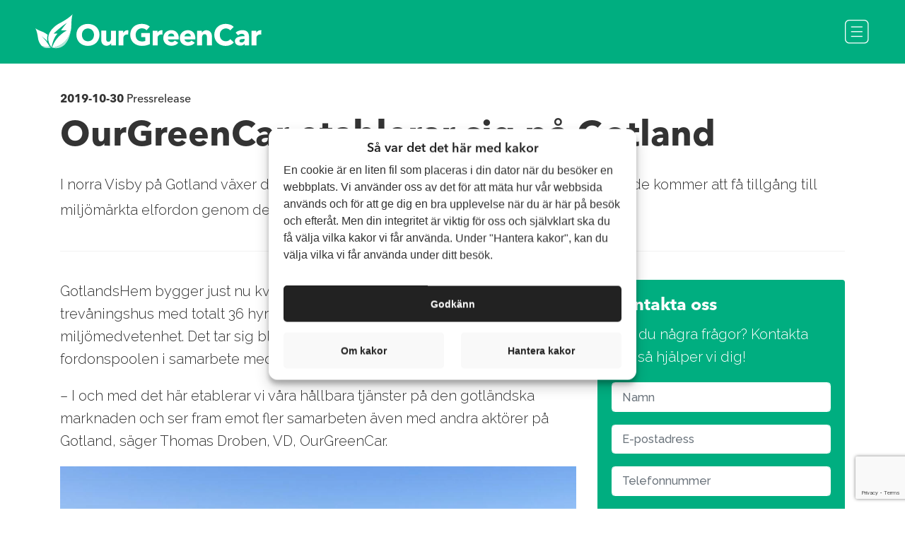

--- FILE ---
content_type: text/html; charset=UTF-8
request_url: https://ourgreencar.se/nyheter/ourgreencar-etablerar-sig-pa-gotland
body_size: 18250
content:
<!DOCTYPE html>
<html lang="sv">
    <head>
    <meta charset="utf-8">
    <meta http-equiv="X-UA-Compatible" content="IE=edge">
    <meta name="viewport" content="width=device-width, initial-scale=1">
    <meta name="csrf-token" content="aIfCatEcw7XftgMxxE52XrLaI3NLaepXv747ggov">

    <title>OurGreenCar etablerar sig på Gotland - OurGreenCar - OurGreenCar</title>
    <meta name="description" content="I norra Visby på Gotland växer det fram ett nytt kvarter där klimatet står i fokus. De boende kommer att få tillgång till miljömärkta elfordon genom det gröna företaget OurGreenCar">

    <link rel="apple-touch-icon" sizes="180x180" href="/icons/apple-touch-icon.png">
    <link rel="icon" type="image/png" sizes="32x32" href="/icons/favicon-32x32.png">
    <link rel="icon" type="image/png" sizes="16x16" href="/icons/favicon-16x16.png">
    <link rel="manifest" href="/icons/site.webmanifest">
    <link rel="mask-icon" href="/icons/safari-pinned-tab.svg" color="#00af7f">
    <link rel="shortcut icon" href="/icons/favicon.ico">
    <meta name="apple-mobile-web-app-title" content="OurGreenCar">
    <meta name="application-name" content="OurGreenCar">
    <meta name="msapplication-TileColor" content="#ffffff">
    <meta name="msapplication-config" content="/icons/browserconfig.xml">
    <meta name="theme-color" content="#00af7f">
    
    <link rel="stylesheet" href="https://use.typekit.net/dem6kqd.css">
    <link rel="stylesheet" type="text/css" href="/css/portal/app.css?id=ed9dc879233581c6ce6628692cf759b8">

    <link rel="stylesheet" type="text/css" href="/oawa/cookie-consent-laravel/css/cookie-consent.css">
    <svg style="position: absolute; width: 0; height: 0; overflow: hidden;" version="1.1"
        xmlns="http://www.w3.org/2000/svg" xmlns:xlink="http://www.w3.org/1999/xlink">
        <defs>
            <symbol id="icon-charger" viewBox="0 0 81.41 69.22">
                <title>charger</title>
                <path
                    d="M16.57,55.58A4.39,4.39,0,1,0,21,60,4.39,4.39,0,0,0,16.57,55.58Zm0,6.36a2,2,0,1,1,2-2A2,2,0,0,1,16.57,61.94Z"
                    style="fill:#008a66" />
                <path
                    d="M64.35,55.58A4.39,4.39,0,1,0,68.74,60,4.39,4.39,0,0,0,64.35,55.58Zm0,6.36a2,2,0,1,1,2-2A2,2,0,0,1,64.35,61.94Z"
                    style="fill:#008a66" />
                <path
                    d="M75.6,45.84a1.15,1.15,0,0,0-1.31,1l-.66,3.93a1.19,1.19,0,0,0,.92,1.39.65.65,0,0,0,.2,0,1.16,1.16,0,0,0,1.11-1 l.66-3.93A1.2,1.2,0,0,0,75.6,45.84Z"
                    style="fill:#008a66" />
                <path
                    d="M80.2,55.32h-.89l1.31-7.25a6.89,6.89,0,0,0-1.37-5.48,7.06,7.06,0,0,0-5-2.68L61.67,39l-1.73-5.12A15.45,15.45,0,0,0,45.26,23.4H23.67a14.11,14.11,0,0,0-8.86,3.13,1.17,1.17,0,0,0-.17,1.68,1.22,1.22,0,0,0,1.7.17,11.62,11.62,0,0,1,6.13-2.52V38.93H11.08a7.56,7.56,0,0,0,.42-1.12l1-3.6a11.43,11.43,0,0,1,1.17-2.74,1.2,1.2,0,0,0-.44-1.64,1.22,1.22,0,0,0-1.65.43,13.88,13.88,0,0,0-1.41,3.32l-1,3.59a4.35,4.35,0,0,1-.95,1.74,3.42,3.42,0,0,1-.33.33,4.49,4.49,0,0,1-1.3.83,6.76,6.76,0,0,0-4.24,6.27v9H1.21a1.2,1.2,0,1,0,0,2.4H2.35v3.12A1.2,1.2,0,0,0,3.56,62H7.87A9,9,0,0,0,25.5,62H45.8a1.2,1.2,0,1,0,0-2.39H25.63A9,9,0,0,0,9.27,55.32H4.77v-9a4.37,4.37,0,0,1,2.74-4.06,6.88,6.88,0,0,0,1.64-1H60.73L74,42.3a4.64,4.64,0,0,1,3.3,1.75,4.49,4.49,0,0,1,.9,3.6l-1.39,7.67H71.67a9,9,0,0,0-16.36,4.31h-4.7a1.2,1.2,0,1,0,0,2.39h4.84a9,9,0,0,0,17.63,0h4a1.2,1.2,0,0,0,1.19-1l.6-3.33H80.2a1.2,1.2,0,1,0,0-2.4ZM16.68,53.84a6.54,6.54,0,0,1,6.56,6.5c0,.14,0,.28,0,.42h0a6.57,6.57,0,0,1-13.1,0c0-.14,0-.28,0-.42A6.54,6.54,0,0,1,16.68,53.84ZM8.1,57.72a8.7,8.7,0,0,0-.37,1.92h-3V57.72Zm31-18.79H24.89V25.79H39.06Zm2.41,0V25.79h3.79a13,13,0,0,1,12.39,8.84l1.45,4.3ZM70.81,60.76h0a6.57,6.57,0,0,1-13.1,0c0-.14,0-.28,0-.42a6.56,6.56,0,0,1,13.12,0C70.82,60.48,70.82,60.62,70.81,60.76Zm5.26-1.12H73.21a8.7,8.7,0,0,0-.37-1.92h3.58Z"
                    style="fill:#008a66" />
                <path
                    d="M42.71,49.59a1.26,1.26,0,0,0-1-.55H37.8l2.25-4.46A1.15,1.15,0,0,0,39.47,43a1.26,1.26,0,0,0-1.65.55l-3.09,6.14a1.14,1.14,0,0,0,.07,1.13,1.26,1.26,0,0,0,1.05.55h3.86l-2.24,4.46a1.14,1.14,0,0,0,.58,1.56,1.25,1.25,0,0,0,1.64-.55l3.09-6.14A1.12,1.12,0,0,0,42.71,49.59Z"
                    style="fill:#008a66" />
                <path
                    d="M55.35,10.85h-6V6h6a1.2,1.2,0,1,0,0-2.39h-6V1.2a1.2,1.2,0,0,0-2.4,0v.15H41.63a6.42,6.42,0,0,0-6.39,5.82,60.93,60.93,0,0,0-13,1.08C12.47,10.23,6.85,14.78,6,21.4A14.62,14.62,0,0,0,6.86,29,1.21,1.21,0,0,0,8,29.74a1.09,1.09,0,0,0,.46-.1,1.2,1.2,0,0,0,.64-1.57,12.13,12.13,0,0,1-.69-6.37C9.91,9.77,30.23,9.46,35.23,9.56a6.43,6.43,0,0,0,6.4,5.91H47v.15a1.2,1.2,0,0,0,2.4,0V13.24h6a1.2,1.2,0,1,0,0-2.39ZM47,13.08H41.63a4,4,0,0,1-4-4V7.75a4,4,0,0,1,4-4H47Z"
                    style="fill:#008a66" />
            </symbol>


            <symbol id="icon-people" viewBox="0 0 87.75 64.35"><title>people</title>
                <path d="M77.3,29.12c-3-1.48-8.52-1.5-8.75-1.5a1.28,1.28,0,0,0,0,2.55c1.43,0,5.59.22,7.61,1.22a1.25,1.25,0,0,0,.56.14,1.29,1.29,0,0,0,1.15-.71A1.27,1.27,0,0,0,77.3,29.12Z" transform="translate(0 -0.33)" style="fill: #008a66"/>
                <path d="M83.83,47.57l-5.31-1.51a.55.55,0,0,1-.39-.52V43.77a10.54,10.54,0,0,0,1.23-1,9.47,9.47,0,0,0,2.89-6.84V33.49l.52-1a8.19,8.19,0,0,0,.86-3.64V22.2a1.28,1.28,0,0,0-1.29-1.28H70a8.16,8.16,0,0,0-8.16,8.15v.07a6.76,6.76,0,0,0,.72,3l.66,1.32v2.1a10,10,0,0,0,4.12,8.1v1.85c0,.29,0,.41-1.06.71L63.66,47l-7.49-2.72a1.31,1.31,0,0,0-.35-1l-2.4-2.51V36.55c.26-.21.51-.42.75-.65A15,15,0,0,0,58.92,25V21.58a14.84,14.84,0,0,0,1.37-6.24V1.61A1.28,1.28,0,0,0,59,.33H39.77A12.28,12.28,0,0,0,27.49,12.59v2.75a14.84,14.84,0,0,0,1.37,6.24v2.9a15.68,15.68,0,0,0,5.5,12v4.32L32,43.28a1.31,1.31,0,0,0-.36,1l-7.9,2.87a6.67,6.67,0,0,0-1.59.83l-1.24-.62c3.69-1.61,4.86-3.87,4.92-4a1.29,1.29,0,0,0,0-1.15c-.93-1.85-1-5.24-1.13-8,0-.91-.06-1.76-.11-2.53-.44-6.16-5.13-10.8-10.91-10.8S3.19,25.56,2.75,31.72c0,.77-.08,1.62-.11,2.53-.09,2.73-.2,6.12-1.13,8a1.29,1.29,0,0,0,0,1.15c.06.11,1.22,2.37,4.93,4L3,49.07A5.38,5.38,0,0,0,0,53.9v9.49a1.29,1.29,0,0,0,2.57,0V53.9a2.8,2.8,0,0,1,1.57-2.53l4.29-2.15,1.5,1.42a5.4,5.4,0,0,0,7.45,0l1.49-1.42,1.41.7a6.78,6.78,0,0,0-1,3.59v9.88a1.29,1.29,0,0,0,2.57,0V53.51a4.25,4.25,0,0,1,2.77-4l8.34-3,3.47,5.21a2.69,2.69,0,0,0,2,1.17h.26a2.67,2.67,0,0,0,1.88-.78L42.61,50V63.39a1.29,1.29,0,0,0,2.57,0V50l2.11,2.11a2.68,2.68,0,0,0,1.88.78h.27a2.69,2.69,0,0,0,2-1.17l3.47-5.2,8.34,3a4.23,4.23,0,0,1,2.77,4v9.88a1.29,1.29,0,0,0,2.57,0V53.51a6.79,6.79,0,0,0-1.9-4.7l.32-.09a7.36,7.36,0,0,0,1.19-.43l3.29,3.28V63.39a1.29,1.29,0,0,0,2.57,0V51.57l3.26-3.26a3.21,3.21,0,0,0,.54.22L83.12,50a2.86,2.86,0,0,1,2.06,2.73V63.39a1.29,1.29,0,0,0,2.57,0V52.77A5.43,5.43,0,0,0,83.83,47.57ZM8.25,45.31a9.3,9.3,0,0,1-4.13-2.65,14,14,0,0,0,.73-3.08,9.62,9.62,0,0,0,3.4,4.19Zm7.36,3.47a2.84,2.84,0,0,1-3.91,0l-1.2-1.13a2.59,2.59,0,0,0,.32-1.26V45a9.56,9.56,0,0,0,5.67,0v1.37a2.59,2.59,0,0,0,.32,1.26Zm-1.95-5.89a7,7,0,0,1-7-7,1.28,1.28,0,0,0-1.28-1.28l-.21,0c0-.11,0-.22,0-.33,0-.89.06-1.72.11-2.44a9.45,9.45,0,0,1,2.6-6,8,8,0,0,1,11.47,0,9.45,9.45,0,0,1,2.6,6c.05.72.08,1.55.11,2.44v.23a11.55,11.55,0,0,0-6.35-4.64,15.73,15.73,0,0,0-4.89-.77,1.28,1.28,0,0,0-.89.39L7.66,32a1.28,1.28,0,1,0,1.85,1.78l1.93-2c1.66.08,7,.7,9.09,5.27A6.94,6.94,0,0,1,13.66,42.89Zm5.4,2.42V43.78a9.51,9.51,0,0,0,3.4-4.19,13.81,13.81,0,0,0,.73,3.07A9.24,9.24,0,0,1,19.06,45.31ZM31.43,24.48V21.29a1.24,1.24,0,0,0-.13-.56,12.37,12.37,0,0,1-1.24-5.39V12.59a9.71,9.71,0,0,1,9.71-9.7H57.72V15.34a12.37,12.37,0,0,1-1.24,5.39,1.24,1.24,0,0,0-.13.56V25A12.32,12.32,0,0,1,52.41,34a12.94,12.94,0,0,1-1,.84h0a12.39,12.39,0,0,1-8.34,2.49A12.73,12.73,0,0,1,31.43,24.48Zm7.24,25.83a.09.09,0,0,1-.07,0,.09.09,0,0,1-.07,0l-4-6L35.82,43l6.07,4.14Zm5.22-5-7-4.75v-2.4a14.55,14.55,0,0,0,6,1.72l1,0a14.82,14.82,0,0,0,7-1.7v2.35Zm5.36,4.94a.08.08,0,0,1-.07,0s-.06,0-.07,0L45.9,47.1,52,43l1.29,1.35Zm23.47-1.08L69.8,46.3a3.55,3.55,0,0,0,.08-.76V45a9,9,0,0,0,2.55.45h.29A9.62,9.62,0,0,0,75.56,45v.51a3.08,3.08,0,0,0,.09.75Zm4.85-8.3a6.9,6.9,0,0,1-5.06,2,7.19,7.19,0,0,1-6.75-7.29v-2.4a1.3,1.3,0,0,0-.14-.58L64.83,31a4.3,4.3,0,0,1-.44-1.89v-.07A5.58,5.58,0,0,1,70,23.49H81.06v5.33a5.74,5.74,0,0,1-.59,2.5l-.65,1.29a1.3,1.3,0,0,0-.14.58v2.74A6.89,6.89,0,0,1,77.57,40.92Z" transform="translate(0 -0.33)" style="fill: #008a66"/>
                <path d="M80.68,54a1.25,1.25,0,0,0-1.22,1.27V63.4a1.22,1.22,0,1,0,2.44,0V55.22A1.25,1.25,0,0,0,80.68,54Z" transform="translate(0 -0.33)" style="fill: #008a66"/>
                <path d="M7.07,55.41a1.27,1.27,0,0,0-1.22,1.31v6.65a1.26,1.26,0,0,0,1.22,1.3,1.26,1.26,0,0,0,1.22-1.3V56.72A1.27,1.27,0,0,0,7.07,55.41Z" transform="translate(0 -0.33)" style="fill: #008a66"/>
                <path d="M54.71,15.8C49.82,11,39.59,11.91,35.42,12.53a2.63,2.63,0,0,0-2.27,2.6v2.93a1.3,1.3,0,0,0,2.59,0V15.13s0-.08.06-.08a41.6,41.6,0,0,1,8.4-.41c4,.27,6.95,1.26,8.68,3a1.3,1.3,0,0,0,1.83,0A1.27,1.27,0,0,0,54.71,15.8Z" transform="translate(0 -0.33)" style="fill: #008a66"/>
                <path d="M28.52,56.39a1.27,1.27,0,0,0-1.22,1.32v5.64a1.22,1.22,0,1,0,2.44,0V57.71A1.27,1.27,0,0,0,28.52,56.39Z" transform="translate(0 -0.33)" style="fill: #008a66"/>
                <path d="M59.23,56.39A1.27,1.27,0,0,0,58,57.71v5.64a1.22,1.22,0,1,0,2.44,0V57.71A1.27,1.27,0,0,0,59.23,56.39Z" transform="translate(0 -0.33)" style="fill: #008a66"/>
            </symbol>


            <symbol id="icon-app" viewBox="0 0 55.09 69.22">
                <title>app</title>
                <path
                    d="M44.48,26.81l-1.58,1.7L50.09,35a8.07,8.07,0,0,1,2.65,6V69.22h2.35V41a10.4,10.4,0,0,0-3.42-7.66Z"
                    style="fill:#008a66" />
                <path
                    d="M35.39,0H5.71A5.74,5.74,0,0,0,0,5.77V63.46a5.74,5.74,0,0,0,5.71,5.76H34.24V67.16a26.44,26.44,0,0,1,4.38-14.6,1.18,1.18,0,0,0-.14-1.46l-8-8.07a3.78,3.78,0,0,1-1.08-2.83,3.74,3.74,0,0,1,1.35-2.71,3.82,3.82,0,0,1,5.11.4L47.14,49.28l1.61-1.64L41.09,39.9V5.77A5.73,5.73,0,0,0,35.39,0Zm3.42,37.6-1.33-1.35a6,6,0,1,0-8.61,8.41l7.34,7.42A28.75,28.75,0,0,0,32,66.92H5.71a3.45,3.45,0,0,1-3.43-3.46V60H30.82v-2.3H2.28V9.23H38.81Zm0-30.68H2.28V5.77A3.45,3.45,0,0,1,5.71,2.31H35.39a3.44,3.44,0,0,1,3.42,3.46Z"
                    style="fill:#008a66" />
                <path
                    d="M7.07,21h4.39a2.25,2.25,0,0,0,2.19-2.31V14a2.26,2.26,0,0,0-2.19-2.32H7.07A2.26,2.26,0,0,0,4.88,14v4.63A2.25,2.25,0,0,0,7.07,21Zm0-6.94h4.39v4.63H7.07Z"
                    style="fill:#008a66" />
                <path
                    d="M18.77,21h4.39a2.25,2.25,0,0,0,2.19-2.31V14a2.26,2.26,0,0,0-2.19-2.32H18.77A2.26,2.26,0,0,0,16.58,14v4.63A2.25,2.25,0,0,0,18.77,21Zm0-6.94h4.39v4.63H18.77Z"
                    style="fill:#008a66" />
                <path
                    d="M30,21h4.39a2.25,2.25,0,0,0,2.19-2.31V14a2.26,2.26,0,0,0-2.19-2.32H30A2.26,2.26,0,0,0,27.79,14v4.63A2.25,2.25,0,0,0,30,21ZM30,14h4.39v4.63H30Z"
                    style="fill:#008a66" />
                <path
                    d="M7.07,32.66h4.39a2.25,2.25,0,0,0,2.19-2.31V25.72a2.26,2.26,0,0,0-2.19-2.32H7.07a2.26,2.26,0,0,0-2.19,2.32v4.63A2.25,2.25,0,0,0,7.07,32.66Zm0-6.94h4.39v4.63H7.07Z"
                    style="fill:#008a66" />
                <path
                    d="M7.07,43.88h4.39a2.26,2.26,0,0,0,2.19-2.32V36.93a2.26,2.26,0,0,0-2.19-2.32H7.07a2.26,2.26,0,0,0-2.19,2.32v4.63A2.26,2.26,0,0,0,7.07,43.88Zm0-7h4.39v4.63H7.07Z"
                    style="fill:#008a66" />
                <path
                    d="M18.77,32.66h4.39a2.25,2.25,0,0,0,2.19-2.31V25.72a2.26,2.26,0,0,0-2.19-2.32H18.77a2.26,2.26,0,0,0-2.19,2.32v4.63A2.25,2.25,0,0,0,18.77,32.66Zm0-6.94h4.39v4.63H18.77Z"
                    style="fill:#008a66" />
                <path
                    d="M30,32.66h4.39a2.25,2.25,0,0,0,2.19-2.31V25.72a2.26,2.26,0,0,0-2.19-2.32H30a2.26,2.26,0,0,0-2.19,2.32v4.63A2.25,2.25,0,0,0,30,32.66Zm0-6.94h4.39v4.63H30Z"
                    style="fill:#008a66" />
                <path
                    d="M18.77,43.88h4.39a2.26,2.26,0,0,0,2.19-2.32V36.93a2.26,2.26,0,0,0-2.19-2.32H18.77a2.26,2.26,0,0,0-2.19,2.32v4.63A2.26,2.26,0,0,0,18.77,43.88Zm0-7h4.39v4.63H18.77Z"
                    style="fill:#008a66" />
                <path
                    d="M7.07,55.58h4.39a2.26,2.26,0,0,0,2.19-2.32V48.63a2.26,2.26,0,0,0-2.19-2.32H7.07a2.26,2.26,0,0,0-2.19,2.32v4.63A2.26,2.26,0,0,0,7.07,55.58Zm0-6.95h4.39v4.63H7.07Z"
                    style="fill:#008a66" />
                <path
                    d="M18.77,55.58h4.39a2.26,2.26,0,0,0,2.19-2.32V48.63a2.26,2.26,0,0,0-2.19-2.32H18.77a2.26,2.26,0,0,0-2.19,2.32v4.63A2.26,2.26,0,0,0,18.77,55.58Zm0-6.95h4.39v4.63H18.77Z"
                    style="fill:#008a66" />
                <polygon points="19.5 62.4 21.45 62.4 21.45 64.35 19.5 64.35 19.5 62.4" style="fill:#008a66" />
            </symbol>


            <symbol id="icon-car" viewBox="0 0 512.002 512.002">
                <title>car</title>
                <g>
                    <g>
                        <path d="M104.912,390.279c-15.247,0-27.652,12.406-27.652,27.653c0,15.247,12.404,27.653,27.652,27.653
                        s27.653-12.406,27.653-27.653C132.565,402.685,120.161,390.279,104.912,390.279z M104.912,430.376
                        c-6.862,0-12.444-5.583-12.444-12.445c0-6.862,5.581-12.445,12.444-12.445c6.863,0,12.445,5.583,12.445,12.445
                        C117.357,424.793,111.774,430.376,104.912,430.376z" />
                    </g>
                </g>
                <g>
                    <g>
                        <path
                            d="M404.137,390.278c-15.248,0-27.653,12.406-27.653,27.653c0,15.247,12.405,27.653,27.653,27.653
                        c15.247,0,27.652-12.406,27.652-27.653C431.789,402.683,419.385,390.278,404.137,390.278z M404.137,430.377
                        c-6.863,0-12.445-5.583-12.445-12.445s5.583-12.445,12.445-12.445s12.444,5.583,12.444,12.445S411,430.377,404.137,430.377z" />
                    </g>
                </g>
                <g>
                    <g>
                        <path
                            d="M476.245,326.682c-4.14-0.736-8.083,2.015-8.822,6.149l-4.449,24.914c-0.739,4.135,2.015,8.085,6.148,8.823
                        c0.452,0.081,0.902,0.12,1.345,0.12c3.613,0,6.819-2.586,7.476-6.269l4.449-24.914C483.132,331.37,480.379,327.42,476.245,326.682 z" />
                    </g>
                </g>
                <g>
                    <g>
                        <path
                            d="M504.396,386.07h-5.62l8.221-46.081c2.198-12.291-0.933-24.997-8.588-34.86c-7.658-9.866-19.192-16.052-31.647-16.975
                        l-78.935-5.845l-10.857-32.541c-13.265-39.807-50.371-66.552-92.331-66.552H148.836c-20.244,0-40.026,7.055-55.705,19.868
                        c-3.251,2.657-3.734,7.448-1.077,10.699c2.655,3.25,7.445,3.734,10.7,1.077c11.022-9.006,24.498-14.558,38.572-16.028v83.083
                        H69.655c1.098-2.296,2-4.685,2.673-7.133l6.3-22.856c1.681-6.114,4.147-11.976,7.328-17.422c2.119-3.626,0.896-8.282-2.729-10.401
                        c-3.625-2.118-8.283-0.896-10.401,2.73c-3.848,6.587-6.828,13.672-8.859,21.055l-6.3,22.856c-1.12,4.077-3.193,7.907-5.977,11.059
                        c-0.69,0.777-1.354,1.449-2.074,2.1c-2.438,2.237-5.191,3.995-8.193,5.232c-16.186,6.7-26.644,22.349-26.644,39.868v57.067H7.604
                        c-4.2,0-7.604,3.405-7.604,7.604c0,4.199,3.404,7.604,7.604,7.604h7.174v19.827c0,4.199,3.404,7.604,7.604,7.604h27.096
                        c5.063,26.132,28.156,45.702,55.437,45.702c27.276,0,50.365-19.569,55.427-45.702h127.669c4.2,0,7.604-3.405,7.604-7.604
                        c0-4.199-3.404-7.604-7.604-7.604H161.199c-2.267-29.077-26.635-52.047-56.284-52.047c-19.332,0-36.421,9.766-46.608,24.616
                        H29.986v-57.067c0-11.344,6.773-21.478,17.241-25.811c3.709-1.528,7.168-3.576,10.303-6.069h324.407l83.704,6.198 c8.169,0.604,15.734,4.663,20.756,11.132c5.094,6.563,7.094,14.681,5.631,22.862l-8.699,48.755h-32.19
                        c-0.13,0-0.256,0.013-0.384,0.019c-10.183-14.862-27.275-24.635-46.611-24.635c-29.654,0-54.027,22.971-56.295,52.047h-29.543
                        c-4.2,0-7.604,3.405-7.604,7.604s3.404,7.604,7.604,7.604h30.401c5.063,26.132,28.156,45.702,55.437,45.702
                        c27.276,0,50.365-19.569,55.427-45.702h25.233c3.684,0,6.839-2.641,7.486-6.269l3.776-21.163h8.333c4.2,0,7.604-3.405,7.604-7.604 S508.596,386.07,504.396,386.07z M104.915,376.662c22.753,0,41.265,18.511,41.265,41.265c0,0.893-0.029,1.797-0.087,2.686v0.006
                        c-1.386,21.636-19.474,38.585-41.178,38.585c-21.71,0-39.803-16.948-41.189-38.591c-0.058-0.889-0.087-1.793-0.087-2.686 C63.64,395.174,82.156,376.662,104.915,376.662z M50.939,401.278c-1.21,3.91-1.989,8.004-2.318,12.223H29.986v-12.223H50.939z M245.62,281.915h-89.085v-83.49h0h89.085V281.915z
                        M260.828,281.915v-83.49h23.811c35.405,0,66.712,22.567,77.905,56.155 l9.121,27.336H260.828z M445.319,420.613v0.006c-1.386,21.636-19.474,38.585-41.178,38.585c-21.71,0-39.803-16.948-41.189-38.591
                        c-0.058-0.889-0.087-1.792-0.087-2.686c0-22.753,18.517-41.265,41.276-41.265c22.753,0,41.264,18.511,41.264,41.265
                        C445.406,418.83,445.377,419.734,445.319,420.613z M478.434,413.501h-18.009c-0.328-4.219-1.109-8.313-2.318-12.223h22.508 L478.434,413.501z" />
                    </g>
                </g>
                <g>
                    <g>
                        <path d="M268.365,351.256c-1.392-2.209-3.821-3.549-6.433-3.549h-23.826l13.837-28.928c1.812-3.788,0.21-8.329-3.578-10.141
                        c-3.786-1.812-8.328-0.211-10.141,3.578l-19.044,39.813c-1.126,2.356-0.966,5.126,0.427,7.335c1.392,2.209,3.821,3.55,6.433,3.55
                        h23.826l-13.837,28.927c-1.812,3.79-0.21,8.33,3.578,10.142c1.058,0.507,2.176,0.746,3.276,0.746c2.837,0,5.558-1.595,6.865-4.325
                        l19.044-39.813C269.918,356.235,269.758,353.466,268.365,351.256z" />
                    </g>
                </g>
                <g>
                    <g>
                        <path d="M350.34,106.604 h-37.832 V75.518 h37.832 c4.2,0,7.604-3.405,7.604-7.604
                        s-3.404-7.604-7.604-7.604 h-37.832 V45.195 c0-4.199-3.404-7.604-7.604-7.604
                        c-4.2,0-7.604,3.405-7.604,7.604 v0.969 h-33.906 c-21.192,0-38.642,16.291-40.507,37.006
                        c-14.704-0.346-47.785-0.123-82.172,6.87 c-62.103,12.629-97.761,41.554-103.118,83.649
                        c-2.312,18.168-0.483,34.442,5.437,48.368 c1.23,2.894,4.042,4.63,7.001,4.63
                        c0.993,0,2.001-0.196,2.972-0.608 c3.866-1.643,5.666-6.108,4.024-9.972
                        c-4.851-11.413-6.314-25.039-4.346-40.499 c9.657-75.876,138.458-77.873,170.162-77.201
                        c1.605,20.973,19.171,37.549,40.547,37.549 H297.3 v0.969 c0,4.199,3.404,7.604,7.604,7.604
                        c4.2,0,7.604-3.405,7.604-7.604 v-15.115 h37.832 c4.2,0,7.604-3.405,7.604-7.604
                        S354.54,106.604,350.34,106.604 z
                        M297.299,120.749 h-33.906 c-14.046,0-25.472-11.427-25.472-25.472 v-8.433
                        c0-14.045,11.427-25.472,25.472-25.472 h33.906 V120.749 z
                        " />
                    </g>
                </g>
            </symbol>
            <symbol id="icon-tools" viewBox="0 0 512.853 512.853">
                <title>tools</title>
                <path d="M481.987,387.115c-11.29-7.945-24.424-11.986-37.595-12.245c-45.939-30.142-76.124-52.834-93.818-70.528l-41.178-41.179
                c4.369-1.43,8.232-2.341,10.458-2.341c4.254,0,6.81-1.698,8.517-5.091L501.613,83.328c13.653-13.653,13.653-35.84,0-49.493
                l-23.04-23.04c-13.653-13.653-35.84-13.653-49.493,0L253.293,185.728c-2.557,2.557-3.198,6.072-1.924,9.11
                c-0.305,1.882-0.921,4.249-1.749,6.844l-42.407-42.407c-31.494-31.494-53.646-61.291-70.695-94.47
                c-0.895-16.789-7.632-32.497-19.758-44.623C102.253,5.675,81.773-1.152,61.293,0.555c-2.56,0.853-5.12,2.56-5.973,4.267
                c-1.707,2.56-1.707,5.973,0,8.533l23.893,42.667c-5.12,11.093-17.067,17.92-29.013,17.067l-24.747-40.96
                c-0.853-2.56-4.267-4.267-6.827-4.267c-2.56-0.853-5.12,0.853-6.827,3.413c-20.48,30.72-12.8,71.68,17.92,93.013
                c10.584,7.56,22.508,11.764,34.584,12.626c0.135,0.057,0.262,0.127,0.402,0.174c33.28,17.067,63.147,39.253,93.867,69.973
                l36.693,36.693l-13.653,13.653c-3.413,3.413-3.413,8.533,0,11.947l12.373,12.373L45.08,430.635l-37.547,25.6
                c-1.707,1.707-3.413,3.413-3.413,5.973L-1,503.168c0,2.56,0.853,5.12,2.56,6.827c1.707,1.707,3.413,2.56,5.973,2.56
                c0.853,0,0.853,0,0.853,0l40.96-5.12c2.56,0,4.267-1.707,5.973-3.413l24.328-35.68c0.459-0.297,0.89-0.63,1.272-1.013
                l148.924-149.742l12.356,12.356c1.707,1.707,3.413,2.56,5.973,2.56s5.12-1.707,6.827-2.56l12.986-13.467l35.654,35.654
                c17.903,17.903,40.917,49.435,71.594,95.444c1.1,16.423,7.821,31.757,19.713,43.649c12.8,12.8,29.867,19.627,47.787,19.627
                c2.56,0,5.12,0,6.827,0c2.56,0,5.12-1.707,6.827-4.267s1.707-5.973,0-8.533l-24.747-41.813
                c5.973-11.093,17.067-17.92,29.867-17.067l23.893,40.96c0.853,2.56,4.267,4.267,6.827,4.267c3.413-0.853,5.973-1.707,7.68-4.267
                C520.387,449.408,511.853,408.448,481.987,387.115z M289.987,251.435c-5.973,2.56-13.653,6.827-18.773,11.947
                c-4.14,4.14-6.462,9.687-7.669,15.372l-31.585-31.585c5.973-0.853,11.947-3.413,16.213-7.68
                c5.973-5.12,11.947-17.92,16.213-29.867l37.547,37.547c-2.812,1.004-5.669,2.154-8.464,3.386
                C292.331,250.571,291.159,250.849,289.987,251.435z M441.027,22.742c6.827-6.827,17.92-6.827,24.747,0l23.04,23.04
                c6.827,6.827,6.827,17.92,0,24.747L319.428,239.063l-47.787-47.787L441.027,22.742z M19.48,54.315l17.92,30.72
                c1.707,2.56,4.267,4.267,6.827,4.267h4.267c19.627,0.853,37.547-9.387,46.08-26.453l1.707-4.267c1.707-2.56,1.707-5.12,0-7.68
                L77.507,18.475c10.24,1.707,19.627,6.827,27.307,14.507c8.798,9.531,14.431,21.585,14.764,34.533
                c-0.165,0.657-0.258,1.364-0.258,2.161c0,3.952-0.477,7.807-1.36,11.523c-3.219,12.356-10.938,23.129-21.68,30.291
                c-17.067,11.093-40.107,11.093-57.173-0.853C21.187,97.835,13.507,74.795,19.48,54.315z M92.867,132.822
                c4.267-1.707,9.387-4.267,13.653-6.827c12.8-8.533,21.333-19.627,26.453-33.28c16.213,27.307,36.693,52.907,62.293,78.507
                l47.294,47.294c-1.863,3.512-3.776,6.469-5.48,8.173c-5.12,4.267-17.92,3.413-23.893,3.413c-2.061,0-4.116,0.634-5.802,1.878
                l-36.012-36.012C144.92,169.515,120.173,149.035,92.867,132.822z M44.227,490.368l-27.307,3.413l3.413-26.453l28.504-19.282
                l14.665,14.665L44.227,490.368z M74.093,449.408l-11.947-11.947l144.213-143.36l11.947,11.947L74.093,449.408z M248.173,311.168
                l-47.787-47.787l11.947-11.947l47.487,47.487c-0.283,0.425-0.521,0.865-0.718,1.317L248.173,311.168z M280.428,305.023
                c1.245-1.685,1.878-3.74,1.878-5.802v0l0,0c-0.32-2.56-0.64-5.84-0.645-9.21c-0.008-5.617,0.858-11.483,4.058-14.683
                c1.117-1.304,3.048-2.729,5.454-4.161c0.02-0.012,0.039-0.023,0.059-0.035c0.962-0.571,2-1.142,3.091-1.707l46.863,46.863
                c15.328,16.18,41.707,36.61,79.979,62.137c-5.585,1.879-10.964,4.493-15.979,7.837c-12.57,8.799-21.883,20.845-26.608,34.76
                c-4.92-7.213-9.648-14.012-14.196-20.41l11.79-11.79c3.413-3.413,3.413-8.533,0-11.947c-3.413-3.413-8.533-3.413-11.947,0
                l-9.875,9.875c-3.55-4.81-6.978-9.347-10.285-13.608l8.213-8.213c3.413-3.413,3.413-8.533,0-11.947
                c-3.413-3.413-8.533-3.413-11.947,0l-6.901,6.901c-6.123-7.358-11.779-13.635-16.992-18.848L280.428,305.023z M491.373,457.088
                l-17.92-30.72c-1.707-2.56-4.267-4.267-6.827-4.267h-4.267c-19.627-1.707-37.547,9.387-46.08,26.453l-1.707,4.267
                c-1.707,2.56-1.707,5.12,0,7.68l18.773,32.427c-10.24-1.707-19.627-6.827-27.307-14.507c-8.631-9.351-14.21-21.13-14.735-33.797
                c0.146-0.624,0.228-1.294,0.228-2.043c0-9.591,2.696-18.643,7.328-26.399c0.006-0.01,0.011-0.02,0.017-0.029
                c0.022-0.037,0.047-0.072,0.07-0.109c3.941-6.364,9.253-11.881,15.625-16.129c1.019-0.714,2.052-1.375,3.095-1.993
                c6.664-3.497,14.31-5.687,22.505-5.687c1.449,0,2.62-0.283,3.677-0.83c9.865,0.238,19.673,3.607,27.896,9.364
                C489.667,413.568,497.347,436.608,491.373,457.088z" />
                <path
                    d="M308.76,202.795c1.707,1.707,3.413,2.56,5.973,2.56s4.267-0.853,5.973-2.56L465.773,57.728
                c3.413-3.413,3.413-8.533,0-11.947s-8.533-3.413-11.947,0L308.76,190.848C305.347,194.262,305.347,199.382,308.76,202.795z" />
            </symbol>
            <symbol id="icon-app-white" viewBox="-93 0 937 937.5">
                <title>app-white</title>
                <g>
                    <path d="M 608.820312 363.484375 L 587.75 386.515625 L 683.574219 474.359375 C 706.132812 495.113281
                    718.992188 524.355469 719 555 L 719 937.5 L 750.25 937.5 L 750.25 555 C 750.210938 515.585938
                    733.679688 478 704.65625 451.324219 Z M 608.820312 363.484375" />
                    <path d="M 484.625 0 L 78.375 0 C 35.25 0.0546875 0.304688 35 0.25 78.125 L 0.25 859.375 C 0.304688
                    902.5 35.25 937.445312 78.375 937.5 L 469 937.5 L 469 909.546875 C 468.925781 839.160156
                    489.761719 770.320312 528.875 711.796875 C 533.015625 705.59375 532.183594 697.339844
                    526.921875 692.078125 L 417.546875 582.703125 C 407.4375 572.582031 402.078125 558.664062
                    402.785156 544.378906 C 403.496094 530.085938 410.210938 516.773438 421.265625 507.703125
                    C 442.558594 491.425781 472.671875 493.75 491.21875 513.089844 L 645.453125 667.328125
                    L 667.546875 645.234375 L 562.75 540.40625 L 562.75 78.125 C 562.695312 35 527.75 0.0546875
                    484.625 0 Z M 531.5 509.15625 L 513.3125 490.96875 C 483.335938 460.34375 435.125 457.152344
                    401.375 483.570312 C 383.523438 498.242188 372.691406 519.78125 371.5625 542.871094
                    C 370.4375 565.957031 379.109375 588.445312 395.453125 604.796875 L 495.921875 705.269531
                    C 458.453125 765.648438 438.359375 835.195312 437.859375 906.25 L 78.375 906.25 C 52.492188
                    906.25 31.5 885.257812 31.5 859.375 L 31.5 812.5 L 422.125 812.5 L 422.125 781.25 L 31.5
                    781.25 L 31.5 125 L 531.5 125 Z M 531.5 93.75 L 31.5 93.75 L 31.5 78.125 C 31.5 52.242188
                    52.492188 31.25 78.375 31.25 L 484.625 31.25 C 510.507812 31.25 531.5 52.242188 531.5
                    78.125 Z M 531.5 93.75" />
                    <path d="M 94 281.25 L 156.5 281.25 C 173.761719 281.25 187.75 267.261719 187.75 250 L 187.75 187.5
                    C 187.75 170.238281 173.761719 156.25 156.5 156.25 L 94 156.25 C 76.738281 156.25 62.75
                    170.238281 62.75 187.5 L 62.75 250 C 62.75 267.261719 76.738281 281.25 94 281.25 Z M 94
                    187.5 L 156.5 187.5 L 156.5 250 L 94 250 Z M 94 187.5" />
                    <path d="M 250.25 281.25 L 312.75 281.25 C 330.011719 281.25 344 267.261719 344 250 L 344 187.5
                    C 344 170.238281 330.011719 156.25 312.75 156.25 L 250.25 156.25 C 232.988281 156.25 219
                    170.238281 219 187.5 L 219 250 C 219 267.261719 232.988281 281.25 250.25 281.25 Z M 250.25
                    187.5 L 312.75 187.5 L 312.75 250 L 250.25 250 Z M 250.25 187.5" />
                    <path d="M 406.5 281.25 L 469 281.25 C 486.261719 281.25 500.25 267.261719 500.25 250 L 500.25 187.5
                    C 500.25 170.238281 486.261719 156.25 469 156.25 L 406.5 156.25 C 389.238281 156.25 375.25
                    170.238281 375.25 187.5 L 375.25 250 C 375.25 267.261719 389.238281 281.25 406.5 281.25 Z
                    M 406.5 187.5 L 469 187.5 L 469 250 L 406.5 250 Z M 406.5 187.5" />
                    <path d="M 94 437.5 L 156.5 437.5 C 173.761719 437.5 187.75 423.511719 187.75 406.25 L 187.75 343.75
                    C 187.75 326.488281 173.761719 312.5 156.5 312.5 L 94 312.5 C 76.738281 312.5 62.75 326.488281
                    62.75 343.75 L 62.75 406.25 C 62.75 423.511719 76.738281 437.5 94 437.5 Z M 94 343.75 L 156.5
                    343.75 L 156.5 406.25 L 94 406.25 Z M 94 343.75" />
                    <path d="M 94 593.75 L 156.5 593.75 C 173.761719 593.75 187.75 579.761719 187.75 562.5 L 187.75 500
                    C 187.75 482.738281 173.761719 468.75 156.5 468.75 L 94 468.75 C 76.738281 468.75 62.75
                    482.738281 62.75 500 L 62.75 562.5 C 62.75 579.761719 76.738281 593.75 94 593.75 Z M 94 500
                    L 156.5 500 L 156.5 562.5 L 94 562.5 Z M 94 500" />
                    <path d="M 250.25 437.5 L 312.75 437.5 C 330.011719 437.5 344 423.511719 344 406.25 L 344 343.75
                    C 344 326.488281 330.011719 312.5 312.75 312.5 L 250.25 312.5 C 232.988281 312.5 219 326.488281
                    219 343.75 L 219 406.25 C 219 423.511719 232.988281 437.5 250.25 437.5 Z M 250.25 343.75
                    L 312.75 343.75 L 312.75 406.25 L 250.25 406.25 Z M 250.25 343.75" />
                    <path d="M 406.5 437.5 L 469 437.5 C 486.261719 437.5 500.25 423.511719 500.25 406.25 L 500.25 343.75
                    C 500.25 326.488281 486.261719 312.5 469 312.5 L 406.5 312.5 C 389.238281 312.5 375.25 326.488281
                    375.25 343.75 L 375.25 406.25 C 375.25 423.511719 389.238281 437.5 406.5 437.5 Z M 406.5
                    343.75 L 469 343.75 L 469 406.25 L 406.5 406.25 Z M 406.5 343.75" />
                    <path d="M 250.25 593.75 L 312.75 593.75 C 330.011719 593.75 344 579.761719 344 562.5 L 344 500
                    C 344 482.738281 330.011719 468.75 312.75 468.75 L 250.25 468.75 C 232.988281 468.75 219
                    482.738281 219 500 L 219 562.5 C 219 579.761719 232.988281 593.75 250.25 593.75 Z M 250.25
                    500 L 312.75 500 L 312.75 562.5 L 250.25 562.5 Z M 250.25 500" />
                    <path d="M 94 750 L 156.5 750 C 173.761719 750 187.75 736.011719 187.75 718.75 L 187.75 656.25
                    C 187.75 638.988281 173.761719 625 156.5 625 L 94 625 C 76.738281 625 62.75 638.988281
                    62.75 656.25 L 62.75 718.75 C 62.75 736.011719 76.738281 750 94 750 Z M 94 656.25 L 156.5
                    656.25 L 156.5 718.75 L 94 718.75 Z M 94 656.25" />
                    <path d="M 250.25 750 L 312.75 750 C 330.011719 750 344 736.011719 344 718.75 L 344 656.25 C 344
                    638.988281 330.011719 625 312.75 625 L 250.25 625 C 232.988281 625 219 638.988281 219
                    656.25 L 219 718.75 C 219 736.011719 232.988281 750 250.25 750 Z M 250.25 656.25 L 312.75
                    656.25 L 312.75 718.75 L 250.25 718.75 Z M 250.25 656.25" />
                    <path d="M 265.875 843.75 L 297.125 843.75 L 297.125 875 L 265.875 875 Z M 265.875 843.75" />
                </g>
            </symbol>
            <symbol id="icon-team" viewBox="0 0 512 512">
                <title>team</title>
                <g>
                    <path d="M451.72,237.26c-17.422-8.71-50.087-8.811-51.469-8.811c-4.142,0-7.5,3.358-7.5,7.5
                    c0,4.142,3.358,7.5,7.5,7.5c8.429,0.001,32.902,1.299,44.761,7.228
                    c1.077,0.539,2.221,0.793,3.348,0.793c2.751,0,5.4-1.52,6.714-4.147
                    C456.927,243.618,455.425,239.113,451.72,237.26z" />
                </g>
                <g>
                    <path d="M317.532,158.475c-28.366-28.366-87.715-22.943-111.917-19.295c-7.623,1.149-13.155,7.6-13.155,15.339v17.278
                    c0,4.142,3.358,7.5,7.5,7.5c4.142,0,7.5-3.358,7.5-7.5v-17.279c0-0.255,0.168-0.473,0.392-0.507
                    c9.667-1.457,28.85-3.705,48.725-2.38c23.388,1.557,40.328,7.428,50.349,17.45c2.929,2.929,7.678,2.929,10.606,0
                    C320.461,166.152,320.461,161.403,317.532,158.475z" />
                </g>
                <g>
                    <path
                        d="M489.112,344.041l-30.975-8.85c-1.337-0.382-2.271-1.62-2.271-3.011v-10.339c2.52-1.746,4.924-3.7,7.171-5.881
                    c10.89-10.568,16.887-24.743,16.887-39.915v-14.267l2.995-5.989c3.287-6.575,5.024-13.936,5.024-21.286v-38.65
                    c0-4.142-3.358-7.5-7.5-7.5H408.27c-26.244,0-47.596,21.352-47.596,47.596v0.447c0,6.112,1.445,12.233,4.178,17.699l3.841,7.682
                    v12.25c0,19.414,9.567,36.833,24.058,47.315l0.002,10.836c0,1.671,0,2.363-6.193,4.133l-15.114,4.318l-43.721-15.898
                    c0.157-2.063-0.539-4.161-2.044-5.742l-13.971-14.678v-24.64c1.477-1.217,2.933-2.467,4.344-3.789
                    c17.625-16.52,27.733-39.844,27.733-63.991v-19.678c5.322-11.581,8.019-23.836,8.019-36.457v-80.19c0-4.142-3.358-7.5-7.5-7.5
                    H232.037c-39.51,0-71.653,32.144-71.653,71.653v16.039c0,12.621,2.697,24.876,8.019,36.457v16.931
                    c0,28.036,12.466,53.294,32.077,69.946v25.22l-13.971,14.678c-1.505,1.581-2.201,3.679-2.044,5.742l-46.145,16.779
                    c-3.344,1.216-6.451,2.863-9.272,4.858l-7.246-3.623c21.57-9.389,28.403-22.594,28.731-23.25c1.056-2.111,1.056-4.597,0-6.708
                    c-5.407-10.814-6.062-30.635-6.588-46.561c-0.175-5.302-0.341-10.311-0.658-14.771c-2.557-35.974-29.905-63.103-63.615-63.103
                    s-61.059,27.128-63.615,63.103c-0.317,4.461-0.483,9.47-0.658,14.773c-0.526,15.925-1.182,35.744-6.588,46.558
                    c-1.056,2.111-1.056,4.597,0,6.708c0.328,0.656,7.147,13.834,28.76,23.234l-20.127,10.063C6.684,358.176,0,368.991,0,381.02
                    v55.409c0,4.142,3.358,7.5,7.5,7.5s7.5-3.358,7.5-7.5V381.02c0-6.312,3.507-11.987,9.152-14.81l25.063-12.531l8.718,8.285
                    c6.096,5.793,13.916,8.688,21.739,8.688c7.821,0,15.645-2.897,21.739-8.688l8.717-8.284l8.172,4.086
                    c-3.848,6.157-6.032,13.377-6.032,20.94v57.725c0,4.142,3.358,7.5,7.5,7.5c4.142,0,7.5-3.358,7.5-7.5v-57.725
                    c0-10.296,6.501-19.578,16.178-23.097l48.652-17.691l20.253,30.381c2.589,3.884,6.738,6.375,11.383,6.835
                    c0.518,0.051,1.033,0.076,1.547,0.076c4.098,0,8.023-1.613,10.957-4.546l12.356-12.356v78.124c0,4.142,3.358,7.5,7.5,7.5
                    c4.142,0,7.5-3.358,7.5-7.5v-78.124l12.356,12.356c2.933,2.934,6.858,4.547,10.957,4.547c0.513,0,1.029-0.025,1.546-0.076
                    c4.646-0.46,8.795-2.951,11.384-6.835l20.254-30.38l48.651,17.691c9.676,3.519,16.178,12.801,16.178,23.097v57.725
                    c0,4.142,3.358,7.5,7.5,7.5c4.142,0,7.5-3.358,7.5-7.5v-57.725c0-10.428-4.143-20.208-11.093-27.441l1.853-0.529
                    c1.869-0.534,4.419-1.265,6.979-2.52l19.149,19.149v69.066c0,4.142,3.358,7.5,7.5,7.5c4.142,0,7.5-3.358,7.5-7.5v-69.066
                    l19.016-19.016c1.011,0.514,2.073,0.948,3.191,1.267l30.976,8.85c7.07,2.02,12.009,8.567,12.009,15.921v62.044
                    c0,4.142,3.358,7.5,7.5,7.5c4.142,0,7.5-3.358,7.5-7.5v-62.044C512,360.371,502.588,347.892,489.112,344.041z" />
                </g>
            </symbol>
        </defs>
    </svg>

    <script src="https://www.google.com/recaptcha/api.js?" async defer></script>


    <script>

document.addEventListener('DOMContentLoaded', function() {

    (function(w,d,s,l,i){w[l]=w[l]||[];w[l].push({'gtm.start':
    new Date().getTime(),event:'gtm.js'});var f=d.getElementsByTagName(s)[0],
    j=d.createElement(s),dl=l!='dataLayer'?'&l='+l:'';j.async=true;j.src=
    'https://www.googletagmanager.com/gtm.js?id='+i+dl;f.parentNode.insertBefore(j,f);
    })(window,document,'script','dataLayer','GTM-NT97N8X');

    window.dataLayer = window.dataLayer || []

    window.gtag = function() {
        dataLayer.push(arguments)
    }

    var consent = {
        ad_storage: 'denied',
        analytics_storage: 'denied',
        ad_user_data: 'denied',
        ad_personalization: 'denied',
        wait_for_update: 500
    }

    window.gtag('consent', 'default', consent);


    var allowedCookies = [...document.querySelectorAll('.cookie-consent-consent-checkbox:checked')].map(row => row.dataset.category)

    var notAllowedCookies = [...document.querySelectorAll('.cookie-consent-consent-checkbox:not(:checked)')].map(row => row.dataset.category)

    var consentUpdate = {
        wait_for_update: 500
    }

    if( allowedCookies && allowedCookies.length ) {

        if( allowedCookies.includes('cookie-consent-marketing') ) {
            consentUpdate.ad_storage = 'granted'
            consentUpdate.ad_user_data = 'granted'
            consentUpdate.ad_personalization = 'granted'   
        }

        if( allowedCookies.includes('cookie-consent-statistics') ) {
            consentUpdate.analytics_storage = 'granted' 
        }

    }

    if( notAllowedCookies && notAllowedCookies.length ) {

        if( notAllowedCookies.includes('cookie-consent-marketing') ) {
            consentUpdate.ad_storage = 'denied'
            consentUpdate.ad_user_data = 'denied'
            consentUpdate.ad_personalization = 'denied'   
        }

        if( notAllowedCookies.includes('cookie-consent-statistics') ) {
            consentUpdate.analytics_storage = 'denied' 
        }

    }

    window.gtag('consent', 'update', consentUpdate);

})

</script>




</head>
    <header class="center">
    <div class="center-width">
        <nav class="nav-main row">
            <a class="header-logo" href="/">
                <img src="/images/logos/ourgreencar_logo_white_icon.svg" alt="OurGreenCar" />
            </a>
            <ul class="primary-nav nav ml-auto">
                                    <li>
                        <a class="nav-link" href="https://ourgreencar.se/registrering">
                            Bli medlem
                        </a>
                    </li>
                
                                    <li>
                        <a class="nav-link" href="https://ourgreencar.se/foretagskonto">
                            Bli företagskund
                        </a>
                    </li>
                
                
                                    <li>
                        <a class="nav-link" href="https://ourgreencar.se/hjalp/priser">
                            Priser
                        </a>
                    </li>
                
                                    <li class="nav-item dropdown services-dropdown-parent">
                        <a class="nav-link" href="https://ourgreencar.se/fordonspool">
                            Etablera bilpool
                        </a>

                        <button class="nav-link dropdown-toggle dropdown-toggle-split" id="service-dropdown"
                            role="button" data-toggle="dropdown" aria-haspopup="true" aria-expanded="false">
                            <span class="sr-only">Toggle Dropdown</span>
                        </button>
                        <div class="dropdown-menu dropdown-menu-right" aria-labelledby="services-dropdown">
                            <a class="dropdown-item"
                                href="https://ourgreencar.se/bilpool-fordonspool-fastigheter-nybyggnationer">Fastigheter &amp; Nybyggnationer</a>
                            <a class="dropdown-item"
                                href="https://ourgreencar.se/bilpool-fordonspool-foretag">Företag</a>
                            <a class="dropdown-item"
                                href="https://ourgreencar.se/bilpool-fordonspool-kommuner">Kommuner</a>
                            <a class="dropdown-item"
                                href="https://ourgreencar.se/bilpool-fordonspool-bostadsrattsforeningar-samfalligheter">Bostadsrättsföreningar &amp; Samfälligheter</a>
                        </div>
                    </li>
                
                <li>
                    <a class="nav-link" href="https://ourgreencar.se/hjalp">
                        Hjälp
                    </a>
                </li>
            </ul>
            <button id="menu-toggle" class="navbar-toggler" type="button" data-toggle="collapse"
                data-target="#navbarSupportedContent1" aria-controls="navbarSupportedContent1" aria-expanded="false"
                aria-label="Toggle navigation">
                <a class="toggle-icon"></a>
            </button>
        </nav>

        <div class="full-screen-header">
            <div class="center-width">
                <div class="full-screen-nav">
                    <ul class="column">
                        <li><a class="nav-link" href="https://ourgreencar.se/registrering">Bli medlem</a></li>                        <li><a class="nav-link" href="https://ourgreencar.se/foretagskonto">Bli företagskund</a></li>                                                <li><a class="nav-link" href="https://ourgreencar.se/hjalp/priser">Priser</a></li>
                                                    <li class="services-dropdown-parent-mobile">
                              <div class="custom-dropdown-link">
                                <a class="nav-link" href="https://ourgreencar.se/fordonspool">
                                    Etablera bilpool
                                </a>

                                <button class="nav-link dropdown-toggle dropdown-toggle-split" id="services-dropdown"
                                    role="button" aria-haspopup="true" aria-expanded="false">
                                    <span class="sr-only">Toggle Dropdown</span>
                                </button>
                              </div>
                              <div class="custom-dropdown" aria-labelledby="services-dropdown">
                                  <a class="dropdown-item"
                                      href="https://ourgreencar.se/bilpool-fordonspool-fastigheter-nybyggnationer">Fastigheter &amp; Nybyggnationer</a>
                                  <a class="dropdown-item"
                                      href="https://ourgreencar.se/bilpool-fordonspool-foretag">Företag</a>
                                  <a class="dropdown-item"
                                      href="https://ourgreencar.se/bilpool-fordonspool-kommuner">Kommuner</a>
                                  <a class="dropdown-item"
                                      href="https://ourgreencar.se/bilpool-fordonspool-bostadsrattsforeningar-samfalligheter">Bostadsrättsföreningar &amp; Samfälligheter</a>
                              </div>
                            </li>
                        
                        <li><a class="nav-link" href="https://ourgreencar.se/parkering-garage-administration">Parkeringsadministration</a></li>

                        <li><a class="nav-link" href="https://ourgreencar.se/hjalp">Hjälp</a></li>
                    </ul>

                    <div class="contact">
                        <div>
                            <div class="contact-label">
                                <p>Telefon:</p>
                            </div>
                            <div class="contact-text">
                                <a href="">+46 (0)10-16 60 555</a>
                            </div>
                        </div>
                        <div>
                            <div class="contact-label">
                                <p>E-post:</p>
                            </div>
                            <div class="contact-text">
                                <a href="">support@ourgreencar.se</a>
                            </div>
                        </div>
                    </div>
                </div>
            </div>
        </div>
    </div>
</header>

    <body>

        <script>
    //console.log('body required')
</script>

<!-- Google Tag Manager (noscript) -->
<noscript><iframe src="https://www.googletagmanager.com/ns.html?id=GTM-NT97N8X"
height="0" width="0" style="display:none;visibility:hidden"></iframe></noscript>
<!-- End Google Tag Manager (noscript) -->




        <div id="cookie-consent" class="cookie-consent-box center" style="--custom-bg-color: #FFFFFF;--custom-text-color: #222222;--custom-hyperlink-color: #1E73BE;display: none;">

    <h2 id="title-cookie-consent" data-setting="Inställningar" data-about="Om kakor">Så var det det här med kakor</h2>

    <div id="default" class="default-information information">

        <div id="cookie-consent-message" data-about="Kakor är små textfiler som innehåller data, som skickas från webbservern och som sparas på besökarens enhet. Vår webbsida kommer sedan efterfråga data från de kakor som du som besökare har sparat på din enhet.Den informationen rör bland annat vilka sidor som har besökts, vilken version av webbläsare som använts. Kakor gör det även möjligt för vår webbsida att spara vissa inställningar och preferenser så att du som besökare inte behöver ange dessa igen nästa gång du besöker oss.&lt;br /&gt;&lt;br /&gt;&lt;strong&gt;Användning av kakor&lt;/strong&gt;&lt;br /&gt;Vi använder kakor för att öka och förbättra användarvänligheten och din användarupplevelse. Det kan till exempel vara att komma ihåg dina tidigare inmatade uppgifter vid ifyllandet av kontaktformulär, eller att få fram statistik om ditt beteendemönster på webbsidan, för att få den att fungera bättre.Vi använder tredjepartsverktyg, som till exempel Google Analytics i syfte att få en djupare inblick i hur webbsidan används. Informationen som samlas är anonymiserad och vi behandlar, genom kakor, inte någon personlig data som går att hänföra till en enskild användare. Informationen som samlas in sänds in och sparas på Googles servrar i USA. Google samlar inte in någon personlig data.&lt;br /&gt;&lt;br /&gt;&lt;strong&gt;Samtycke&lt;/strong&gt;&lt;br /&gt;Alla besökare har rätt att tacka nej till kakor. Men på grund av funktionaliteten på webbsidan kan du inte välja bort de cookies som anses som nödvändiga." data-setting="En del kakor är nödvändiga för att webbplatsen ska fungera, därför kan du inte välja bort alternativet &quot;nödvändiga&quot;. &quot;Statistik&quot; betyder att vi mäter ditt besök och vad du gör här, för att vi vill kunna göra vår webbplats bättre. &quot;Marknadsföring&quot; innebär att vi kan rikta annonser med relevant innehåll till dig i digitala kanaler efter ditt besök här. Vill du inte att vi använder det, klickar du bara ur alternativen nedan." class="message">
            En cookie är en liten fil som placeras i din dator när du besöker en webbplats. Vi använder oss av det för att mäta hur vår webbsida används och för att ge dig en bra upplevelse när du är här på besök och efteråt. Men din integritet är viktig för oss och självklart ska du få välja vilka kakor vi får använda. Under "Hantera kakor", kan du välja vilka vi får använda under ditt besök.
        </div>

        <div id="types" class="types">

            <div class="cookie-consent-type-wrap">

                <span class="cookie-consent-category">

                                        
                    Nödvändiga  

                </span>

                <label for="cookie-consent-required">

                    <div class="cookie-consent-slider-checkbox required">
                        <input id="cookie-consent-required" tabindex="0" data-category="cookie-consent-required" class="cookie-consent-consent-checkbox cookie-consent-slider-checkbox cookie-consent-required" checked="true" disabled size="40" type="checkbox" value="1">
                        <span class="cookie-consent-slider cookie-consent-round"></span>
                    </div>

                </label>

                
            </div>

            
            
                <div class="cookie-consent-type-wrap">

                    <span class="cookie-consent-category">

                        
                        Statistik  

                    </span>

                    <label for="cookie-consent-statistics">
                        <div class="cookie-consent-slider-checkbox">
                            <input id="cookie-consent-statistics" tabindex="0" data-category="cookie-consent-statistics" class="cookie-consent-consent-checkbox cookie-consent-slider-checkbox cookie-consent-statistics"  size="40" type="checkbox" value="1">
                            <span class="cookie-consent-slider cookie-consent-round"></span>
                        </div>
                    </label>

                                    </div>

            
            
                <div class="cookie-consent-type-wrap">

                    <span class="cookie-consent-category">

                        
                        Marknadsföring  

                    </span>

                    <label for="cookie-consent-marketing">
                        <div class="cookie-consent-slider-checkbox">
                            <input id="cookie-consent-marketing" tabindex="0" data-category="cookie-consent-marketing" class="cookie-consent-consent-checkbox cookie-consent-slider-checkbox cookie-consent-marketing"  size="40" type="checkbox" value="1">
                            <span class="cookie-consent-slider cookie-consent-round"></span>
                        </div>
                    </label>

                    
                </div>

            
        </div>

    </div>

    <div id="about-cookies" class="about information"></div>

    <div class="cookie-consent-buttons">

        <!-- Accept all -->
        <button data-alttext="test2345" style="--custom-accept-bg-color: #222222; --custom-accept-color: #FFFFFF;" href="#" role="button" class="cookie-button cookie-consent-accept-all">
            Godkänn
        </buttom>

        <!-- Deny -->
        <button style="--custom-deny-bg-color: #f9f9f9; --custom-deny-color: #222222;" href="#" role="button" class="cookie-button cookie-consent-dismiss bottom-button">
            Neka
        </buttom>

        <!-- Save -->
        <button style="--custom-save-bg-color: #f9f9f9; --custom-save-color: #222222>;" href="#" role="button" class="cookie-button cookie-consent-save bottom-button">
            Spara inställningar
        </buttom>

        <!-- About -->
        <button style="--custom-about-bg-color: #f9f9f9; --custom-about-color: #222222;" href="#" role="button" class="cookie-button cookie-consent-about bottom-button">
            Om kakor
        </buttom>

        <!-- Settings -->
        <button style="--custom-setting-bg-color: #f9f9f9; --custom-setting-color: #222222;" role="button" href="#" class="cookie-button cookie-consent-settings bottom-button">
            Hantera kakor
        </buttom>

    </div>

</div>


    <button style="display: none;" id="manage-consent-toggle-cookie-consent" class="right-bottom">Hantera kakor</button>


         <div id="app">
                <article class="container article news-article">
        <div class="row">
            <div class="col-sm-12">
                <h6>
                    <span>
                                                    2019-10-30
                                            </span>
                    Pressrelease                 </h6>
                <h1>OurGreenCar etablerar sig på Gotland</h1>
                <p class="introduction">I norra Visby på Gotland växer det fram ett nytt kvarter där klimatet står i fokus. De boende kommer att få tillgång till miljömärkta elfordon genom det gröna företaget OurGreenCar.</p>
            </div>
        </div>
        <div class="row">
            <div class="col-sm-8">
                <p>GotlandsHem bygger just nu kvarteret Bläckfisken 3, bestående av tre trevåningshus med totalt 36 hyreslägenheter, med stort fokus på miljömedvetenhet. Det tar sig bland annat i uttryck genom den miljömärkta fordonspoolen i samarbete med det gröna företaget OurGreenCar.</p>                         <p>– I och med det här etablerar vi våra hållbara tjänster på den gotländska marknaden och ser fram emot fler samarbeten även med andra aktörer på Gotland, säger Thomas Droben, VD, OurGreenCar.</p>              <p><img src="/media/press/gotlandshem.jpg" /></p>              <p>OurGreenCar hjälper bland annat hyresvärdar och bostadsrättsföreningar att erbjuda sina boende ett klimatsmart transportmedel som komplement till det traditionella bilägandet. I fordonspoolen för kvarteret Bläckfisken i Visby kommer det att ingå både elcyklar och elbilar. Med tillgång till en fordonspool i direkt anslutning till sin bostad kan hyresgästerna smidigt använda elcykel för kortare ärenden och elbil för längre utflykter. Att införa en fordonspool med elbilar som drivs av förnyelsebar el bidrar också till att hyresgästerna kan transportera sig utan att släppa ut fossila växthusgaser, vilket stämmer väl överens med företagets klimatmål.</p>                <p>OurGreenCar vill minska mängden trafik överlag på vägarna och få fler att använda alternativa transportmedel till dagens fossildrivna fordon. Det går hand i hand med GotlandsHems arbete med att göra det enkelt för sina boende att leva klimatsmart. Det är bland annat därför de valt att samarbeta med OurGreenCar som genom sina mobilitetslösningar vill effektivisera resandet och skapa smarta användarvänliga lösningar för att göra Sverige fossilfritt.</p>
            </div>
            <div class="col-sm-4">
                <div class="contact">

    <h3>Kontakta oss</h3>
<a name="contact"></a>
    <p>Har du några frågor? Kontakta oss så hjälper vi dig!</p>



<script src="https://www.google.com/recaptcha/api.js" async defer></script>

<form action="https://ourgreencar.se/kontakt"  id="contact-form"     method="post" class="form contact-form">
    <input type="hidden" name="_token" value="aIfCatEcw7XftgMxxE52XrLaI3NLaepXv747ggov">
    <div class="form-group">
        <input type="text" required class="form-control" name="name" placeholder="Namn" />
    </div>

    
    <div class="form-group">
        <input type="email" required class="form-control" name="email" placeholder="E-postadress" />
    </div>
    <div class="form-group">
        <input type="text" class="form-control" name="phone" placeholder="Telefonnummer" />
    </div>

    
    <div class="form-group">
        <textarea class="form-control" name="message" placeholder="Meddelande"></textarea>
    </div>

    <div class="button-group">
        <button class="g-recaptcha btn btn-lg btn-primary" data-callback="onSubmitcontactform" data-sitekey="6Ld5gs8ZAAAAAP7B7YwA-yTGz6t_ShttzOsykymg"><span>Skicka</span></button><script>function onSubmitcontactform(){document.getElementById("contact-form").submit();}</script>
    </div>
</form>

    </div>
            </div>
        </div>
    </article>
        </div>

        <footer id="footer-main">
    <div class="footer-nav">
        <div class="row">
            <div class="footer-column col-12 col-sm-6 col-lg-3 col-xl-2">
                <h4>Tjänster</h4>
                <ul class="list-unstyled">
                    <li><a href="https://ourgreencar.se/bilpool-fordonspool-fastigheter-nybyggnationer">Fastigheter &amp; Nybyggnationer</a></li>
                    <li><a href="https://ourgreencar.se/bilpool-fordonspool-foretag">Företag</a></li>
                    <li><a href="https://ourgreencar.se/bilpool-fordonspool-kommuner">Kommuner</a></li>
                    <li><a href="https://ourgreencar.se/bilpool-fordonspool-bostadsrattsforeningar-samfalligheter">Bostadsrättsföreningar &amp; Samfälligheter</a></li>
                    <li><a href="https://ourgreencar.se/parkering-garage-administration">Parkeringsadministration</a></li>
                </ul>
            </div>

            <div class="footer-column col-12 col-sm-6 col-lg-2 col-xl-2">
                <h4>Företaget</h4>
                <ul class="list-unstyled">
                    <li><a href="https://ourgreencar.se/nyheter">Nyheter</a></li>
                    <li><a href="https://ourgreencar.se/jobb">Jobba hos oss</a></li>
                    <li><a href="https://ourgreencar.se/miljo">Miljö</a></li>
                    <li><a href="https://ourgreencar.se/kontakt">Kontakta oss</a></li>
                    <li><a href="https://ourgreencar.se/om-oss">Om oss</a></li>
                </ul>
            </div>

            <div class="footer-column col-12 col-sm-6 col-lg-3 col-xl-2">
                <h4>Kundservice</h4>
                <ul class="list-unstyled">
                    <li>
                        Telefon:
                        <a href="tel:+46101660555">+46 (0)10-16 60 555</a>
                    </li>
                    <li>
                        E-post:
                        <a href="mailto:support@ourgreencar.se">support@ourgreencar.se</a>
                    </li>
                </ul>
            </div>

            <div class="footer-column col-12 col-sm-6 col-lg-2 col-xl-2">
                <h4>Följ oss</h4>
                <div class="social">
                    <a href="https://www.facebook.com/ourgreencar/">
                        <svg xmlns="http://www.w3.org/2000/svg" viewBox="0 0 49.652 49.652" role="img"
                            aria-label="facebook" class="icon-social">
                            <title>facebook</title>
                            <path
                                d="M24.826,0C11.137,0,0,11.137,0,24.826c0,13.688,11.137,24.826,24.826,24.826
                                c13.688,0,24.826-11.138,24.826-24.826C49.652,11.137,38.516,0,24.826,0z M31,25.7h-4.039
                                c0,6.453,0,14.396,0,14.396h-5.985c0,0,0-7.866,0-14.396h-2.845v-5.088h2.845v-3.291
                                c0-2.357,1.12-6.04,6.04-6.04l4.435,0.017v4.939c0,0-2.695,0-3.219,0c-0.524,0-1.269,0.262-1.269,1.386v2.99h4.56L31,25.7z"
                                fill="#00ae80" />
                        </svg>
                    </a>
                    <a href="https://www.linkedin.com/company/ourgreencar/">
                        <svg xmlns="http://www.w3.org/2000/svg" viewBox="0 0 486.392 486.392" role="img"
                            aria-label="linkedin" class="icon-social">
                            <title>linkedin</title>
                            <path d="M243.196,0C108.891,0,0,108.891,0,243.196s108.891,243.196,243.196,243.196
                            s243.196-108.891,243.196-243.196C486.392,108.861,377.501,0,243.196,0z M182.397,360.994h-60.799V148.197h60.799V360.994z
                            M153.882,135.156c-15.747,0-28.484-12.768-28.484-28.515s12.768-28.515,28.484-28.515
                            c15.747,0.03,28.515,12.798,28.515,28.515C182.397,122.388,169.629,135.156,153.882,135.156z
                            M395.193,360.994h-60.799V229.425c0-15.413-4.408-26.204-23.347-26.204
                            c-31.403,0-37.452,26.204-37.452,26.204v131.569h-60.799V148.197h60.799v20.337
                            c8.694-6.657,30.399-20.307,60.799-20.307c19.699,0,60.799,11.795,60.799,83.051V360.994z"
                                fill="#00ae80" />
                        </svg>
                    </a>
                </div>
            </div>

            <!-- Column 4 (Empty for spacing/alignment) -->
            <div class="col-12 col-sm-6 col-lg-2"></div>
        </div>
    </div>


    <div class="footer-copyright center-width">
        <span>
            ©Copyright 2026 OurGreenCar Sweden AB
        </span>
        <span>
            <a href="https://ourgreencar.se/villkor">Användarvillkor fordonspool</a>
        </span>
        <span>
            <a href="https://ourgreencar.se/integritetspolicy">Integritetspolicy</a>
        </span>
            </div>
</footer>

                <script src="https://js.stripe.com/v3/"></script>
 <script type="text/javascript">
    var stripe = Stripe('pk_live_51DDC4TFyhPudxxuj6lyc550AM7vxuAGU8azYLTTShQQZZsaIW4cPGL3YvwnAtz1yHKlzCs5JBNzlz6aMiPRtViK400y8Y7Xx53');
</script>
<script type="text/javascript" src="/js/app.js?id=1ed4304846ab968fbc83c8a3b3176a87"></script>
        
        <script src="/oawa/cookie-consent-laravel/js/cookie-consent.js"></script>
    </body>
</html>


--- FILE ---
content_type: text/html; charset=utf-8
request_url: https://www.google.com/recaptcha/api2/anchor?ar=1&k=6Ld5gs8ZAAAAAP7B7YwA-yTGz6t_ShttzOsykymg&co=aHR0cHM6Ly9vdXJncmVlbmNhci5zZTo0NDM.&hl=en&v=PoyoqOPhxBO7pBk68S4YbpHZ&size=invisible&anchor-ms=20000&execute-ms=30000&cb=9b132v7jclqq
body_size: 49421
content:
<!DOCTYPE HTML><html dir="ltr" lang="en"><head><meta http-equiv="Content-Type" content="text/html; charset=UTF-8">
<meta http-equiv="X-UA-Compatible" content="IE=edge">
<title>reCAPTCHA</title>
<style type="text/css">
/* cyrillic-ext */
@font-face {
  font-family: 'Roboto';
  font-style: normal;
  font-weight: 400;
  font-stretch: 100%;
  src: url(//fonts.gstatic.com/s/roboto/v48/KFO7CnqEu92Fr1ME7kSn66aGLdTylUAMa3GUBHMdazTgWw.woff2) format('woff2');
  unicode-range: U+0460-052F, U+1C80-1C8A, U+20B4, U+2DE0-2DFF, U+A640-A69F, U+FE2E-FE2F;
}
/* cyrillic */
@font-face {
  font-family: 'Roboto';
  font-style: normal;
  font-weight: 400;
  font-stretch: 100%;
  src: url(//fonts.gstatic.com/s/roboto/v48/KFO7CnqEu92Fr1ME7kSn66aGLdTylUAMa3iUBHMdazTgWw.woff2) format('woff2');
  unicode-range: U+0301, U+0400-045F, U+0490-0491, U+04B0-04B1, U+2116;
}
/* greek-ext */
@font-face {
  font-family: 'Roboto';
  font-style: normal;
  font-weight: 400;
  font-stretch: 100%;
  src: url(//fonts.gstatic.com/s/roboto/v48/KFO7CnqEu92Fr1ME7kSn66aGLdTylUAMa3CUBHMdazTgWw.woff2) format('woff2');
  unicode-range: U+1F00-1FFF;
}
/* greek */
@font-face {
  font-family: 'Roboto';
  font-style: normal;
  font-weight: 400;
  font-stretch: 100%;
  src: url(//fonts.gstatic.com/s/roboto/v48/KFO7CnqEu92Fr1ME7kSn66aGLdTylUAMa3-UBHMdazTgWw.woff2) format('woff2');
  unicode-range: U+0370-0377, U+037A-037F, U+0384-038A, U+038C, U+038E-03A1, U+03A3-03FF;
}
/* math */
@font-face {
  font-family: 'Roboto';
  font-style: normal;
  font-weight: 400;
  font-stretch: 100%;
  src: url(//fonts.gstatic.com/s/roboto/v48/KFO7CnqEu92Fr1ME7kSn66aGLdTylUAMawCUBHMdazTgWw.woff2) format('woff2');
  unicode-range: U+0302-0303, U+0305, U+0307-0308, U+0310, U+0312, U+0315, U+031A, U+0326-0327, U+032C, U+032F-0330, U+0332-0333, U+0338, U+033A, U+0346, U+034D, U+0391-03A1, U+03A3-03A9, U+03B1-03C9, U+03D1, U+03D5-03D6, U+03F0-03F1, U+03F4-03F5, U+2016-2017, U+2034-2038, U+203C, U+2040, U+2043, U+2047, U+2050, U+2057, U+205F, U+2070-2071, U+2074-208E, U+2090-209C, U+20D0-20DC, U+20E1, U+20E5-20EF, U+2100-2112, U+2114-2115, U+2117-2121, U+2123-214F, U+2190, U+2192, U+2194-21AE, U+21B0-21E5, U+21F1-21F2, U+21F4-2211, U+2213-2214, U+2216-22FF, U+2308-230B, U+2310, U+2319, U+231C-2321, U+2336-237A, U+237C, U+2395, U+239B-23B7, U+23D0, U+23DC-23E1, U+2474-2475, U+25AF, U+25B3, U+25B7, U+25BD, U+25C1, U+25CA, U+25CC, U+25FB, U+266D-266F, U+27C0-27FF, U+2900-2AFF, U+2B0E-2B11, U+2B30-2B4C, U+2BFE, U+3030, U+FF5B, U+FF5D, U+1D400-1D7FF, U+1EE00-1EEFF;
}
/* symbols */
@font-face {
  font-family: 'Roboto';
  font-style: normal;
  font-weight: 400;
  font-stretch: 100%;
  src: url(//fonts.gstatic.com/s/roboto/v48/KFO7CnqEu92Fr1ME7kSn66aGLdTylUAMaxKUBHMdazTgWw.woff2) format('woff2');
  unicode-range: U+0001-000C, U+000E-001F, U+007F-009F, U+20DD-20E0, U+20E2-20E4, U+2150-218F, U+2190, U+2192, U+2194-2199, U+21AF, U+21E6-21F0, U+21F3, U+2218-2219, U+2299, U+22C4-22C6, U+2300-243F, U+2440-244A, U+2460-24FF, U+25A0-27BF, U+2800-28FF, U+2921-2922, U+2981, U+29BF, U+29EB, U+2B00-2BFF, U+4DC0-4DFF, U+FFF9-FFFB, U+10140-1018E, U+10190-1019C, U+101A0, U+101D0-101FD, U+102E0-102FB, U+10E60-10E7E, U+1D2C0-1D2D3, U+1D2E0-1D37F, U+1F000-1F0FF, U+1F100-1F1AD, U+1F1E6-1F1FF, U+1F30D-1F30F, U+1F315, U+1F31C, U+1F31E, U+1F320-1F32C, U+1F336, U+1F378, U+1F37D, U+1F382, U+1F393-1F39F, U+1F3A7-1F3A8, U+1F3AC-1F3AF, U+1F3C2, U+1F3C4-1F3C6, U+1F3CA-1F3CE, U+1F3D4-1F3E0, U+1F3ED, U+1F3F1-1F3F3, U+1F3F5-1F3F7, U+1F408, U+1F415, U+1F41F, U+1F426, U+1F43F, U+1F441-1F442, U+1F444, U+1F446-1F449, U+1F44C-1F44E, U+1F453, U+1F46A, U+1F47D, U+1F4A3, U+1F4B0, U+1F4B3, U+1F4B9, U+1F4BB, U+1F4BF, U+1F4C8-1F4CB, U+1F4D6, U+1F4DA, U+1F4DF, U+1F4E3-1F4E6, U+1F4EA-1F4ED, U+1F4F7, U+1F4F9-1F4FB, U+1F4FD-1F4FE, U+1F503, U+1F507-1F50B, U+1F50D, U+1F512-1F513, U+1F53E-1F54A, U+1F54F-1F5FA, U+1F610, U+1F650-1F67F, U+1F687, U+1F68D, U+1F691, U+1F694, U+1F698, U+1F6AD, U+1F6B2, U+1F6B9-1F6BA, U+1F6BC, U+1F6C6-1F6CF, U+1F6D3-1F6D7, U+1F6E0-1F6EA, U+1F6F0-1F6F3, U+1F6F7-1F6FC, U+1F700-1F7FF, U+1F800-1F80B, U+1F810-1F847, U+1F850-1F859, U+1F860-1F887, U+1F890-1F8AD, U+1F8B0-1F8BB, U+1F8C0-1F8C1, U+1F900-1F90B, U+1F93B, U+1F946, U+1F984, U+1F996, U+1F9E9, U+1FA00-1FA6F, U+1FA70-1FA7C, U+1FA80-1FA89, U+1FA8F-1FAC6, U+1FACE-1FADC, U+1FADF-1FAE9, U+1FAF0-1FAF8, U+1FB00-1FBFF;
}
/* vietnamese */
@font-face {
  font-family: 'Roboto';
  font-style: normal;
  font-weight: 400;
  font-stretch: 100%;
  src: url(//fonts.gstatic.com/s/roboto/v48/KFO7CnqEu92Fr1ME7kSn66aGLdTylUAMa3OUBHMdazTgWw.woff2) format('woff2');
  unicode-range: U+0102-0103, U+0110-0111, U+0128-0129, U+0168-0169, U+01A0-01A1, U+01AF-01B0, U+0300-0301, U+0303-0304, U+0308-0309, U+0323, U+0329, U+1EA0-1EF9, U+20AB;
}
/* latin-ext */
@font-face {
  font-family: 'Roboto';
  font-style: normal;
  font-weight: 400;
  font-stretch: 100%;
  src: url(//fonts.gstatic.com/s/roboto/v48/KFO7CnqEu92Fr1ME7kSn66aGLdTylUAMa3KUBHMdazTgWw.woff2) format('woff2');
  unicode-range: U+0100-02BA, U+02BD-02C5, U+02C7-02CC, U+02CE-02D7, U+02DD-02FF, U+0304, U+0308, U+0329, U+1D00-1DBF, U+1E00-1E9F, U+1EF2-1EFF, U+2020, U+20A0-20AB, U+20AD-20C0, U+2113, U+2C60-2C7F, U+A720-A7FF;
}
/* latin */
@font-face {
  font-family: 'Roboto';
  font-style: normal;
  font-weight: 400;
  font-stretch: 100%;
  src: url(//fonts.gstatic.com/s/roboto/v48/KFO7CnqEu92Fr1ME7kSn66aGLdTylUAMa3yUBHMdazQ.woff2) format('woff2');
  unicode-range: U+0000-00FF, U+0131, U+0152-0153, U+02BB-02BC, U+02C6, U+02DA, U+02DC, U+0304, U+0308, U+0329, U+2000-206F, U+20AC, U+2122, U+2191, U+2193, U+2212, U+2215, U+FEFF, U+FFFD;
}
/* cyrillic-ext */
@font-face {
  font-family: 'Roboto';
  font-style: normal;
  font-weight: 500;
  font-stretch: 100%;
  src: url(//fonts.gstatic.com/s/roboto/v48/KFO7CnqEu92Fr1ME7kSn66aGLdTylUAMa3GUBHMdazTgWw.woff2) format('woff2');
  unicode-range: U+0460-052F, U+1C80-1C8A, U+20B4, U+2DE0-2DFF, U+A640-A69F, U+FE2E-FE2F;
}
/* cyrillic */
@font-face {
  font-family: 'Roboto';
  font-style: normal;
  font-weight: 500;
  font-stretch: 100%;
  src: url(//fonts.gstatic.com/s/roboto/v48/KFO7CnqEu92Fr1ME7kSn66aGLdTylUAMa3iUBHMdazTgWw.woff2) format('woff2');
  unicode-range: U+0301, U+0400-045F, U+0490-0491, U+04B0-04B1, U+2116;
}
/* greek-ext */
@font-face {
  font-family: 'Roboto';
  font-style: normal;
  font-weight: 500;
  font-stretch: 100%;
  src: url(//fonts.gstatic.com/s/roboto/v48/KFO7CnqEu92Fr1ME7kSn66aGLdTylUAMa3CUBHMdazTgWw.woff2) format('woff2');
  unicode-range: U+1F00-1FFF;
}
/* greek */
@font-face {
  font-family: 'Roboto';
  font-style: normal;
  font-weight: 500;
  font-stretch: 100%;
  src: url(//fonts.gstatic.com/s/roboto/v48/KFO7CnqEu92Fr1ME7kSn66aGLdTylUAMa3-UBHMdazTgWw.woff2) format('woff2');
  unicode-range: U+0370-0377, U+037A-037F, U+0384-038A, U+038C, U+038E-03A1, U+03A3-03FF;
}
/* math */
@font-face {
  font-family: 'Roboto';
  font-style: normal;
  font-weight: 500;
  font-stretch: 100%;
  src: url(//fonts.gstatic.com/s/roboto/v48/KFO7CnqEu92Fr1ME7kSn66aGLdTylUAMawCUBHMdazTgWw.woff2) format('woff2');
  unicode-range: U+0302-0303, U+0305, U+0307-0308, U+0310, U+0312, U+0315, U+031A, U+0326-0327, U+032C, U+032F-0330, U+0332-0333, U+0338, U+033A, U+0346, U+034D, U+0391-03A1, U+03A3-03A9, U+03B1-03C9, U+03D1, U+03D5-03D6, U+03F0-03F1, U+03F4-03F5, U+2016-2017, U+2034-2038, U+203C, U+2040, U+2043, U+2047, U+2050, U+2057, U+205F, U+2070-2071, U+2074-208E, U+2090-209C, U+20D0-20DC, U+20E1, U+20E5-20EF, U+2100-2112, U+2114-2115, U+2117-2121, U+2123-214F, U+2190, U+2192, U+2194-21AE, U+21B0-21E5, U+21F1-21F2, U+21F4-2211, U+2213-2214, U+2216-22FF, U+2308-230B, U+2310, U+2319, U+231C-2321, U+2336-237A, U+237C, U+2395, U+239B-23B7, U+23D0, U+23DC-23E1, U+2474-2475, U+25AF, U+25B3, U+25B7, U+25BD, U+25C1, U+25CA, U+25CC, U+25FB, U+266D-266F, U+27C0-27FF, U+2900-2AFF, U+2B0E-2B11, U+2B30-2B4C, U+2BFE, U+3030, U+FF5B, U+FF5D, U+1D400-1D7FF, U+1EE00-1EEFF;
}
/* symbols */
@font-face {
  font-family: 'Roboto';
  font-style: normal;
  font-weight: 500;
  font-stretch: 100%;
  src: url(//fonts.gstatic.com/s/roboto/v48/KFO7CnqEu92Fr1ME7kSn66aGLdTylUAMaxKUBHMdazTgWw.woff2) format('woff2');
  unicode-range: U+0001-000C, U+000E-001F, U+007F-009F, U+20DD-20E0, U+20E2-20E4, U+2150-218F, U+2190, U+2192, U+2194-2199, U+21AF, U+21E6-21F0, U+21F3, U+2218-2219, U+2299, U+22C4-22C6, U+2300-243F, U+2440-244A, U+2460-24FF, U+25A0-27BF, U+2800-28FF, U+2921-2922, U+2981, U+29BF, U+29EB, U+2B00-2BFF, U+4DC0-4DFF, U+FFF9-FFFB, U+10140-1018E, U+10190-1019C, U+101A0, U+101D0-101FD, U+102E0-102FB, U+10E60-10E7E, U+1D2C0-1D2D3, U+1D2E0-1D37F, U+1F000-1F0FF, U+1F100-1F1AD, U+1F1E6-1F1FF, U+1F30D-1F30F, U+1F315, U+1F31C, U+1F31E, U+1F320-1F32C, U+1F336, U+1F378, U+1F37D, U+1F382, U+1F393-1F39F, U+1F3A7-1F3A8, U+1F3AC-1F3AF, U+1F3C2, U+1F3C4-1F3C6, U+1F3CA-1F3CE, U+1F3D4-1F3E0, U+1F3ED, U+1F3F1-1F3F3, U+1F3F5-1F3F7, U+1F408, U+1F415, U+1F41F, U+1F426, U+1F43F, U+1F441-1F442, U+1F444, U+1F446-1F449, U+1F44C-1F44E, U+1F453, U+1F46A, U+1F47D, U+1F4A3, U+1F4B0, U+1F4B3, U+1F4B9, U+1F4BB, U+1F4BF, U+1F4C8-1F4CB, U+1F4D6, U+1F4DA, U+1F4DF, U+1F4E3-1F4E6, U+1F4EA-1F4ED, U+1F4F7, U+1F4F9-1F4FB, U+1F4FD-1F4FE, U+1F503, U+1F507-1F50B, U+1F50D, U+1F512-1F513, U+1F53E-1F54A, U+1F54F-1F5FA, U+1F610, U+1F650-1F67F, U+1F687, U+1F68D, U+1F691, U+1F694, U+1F698, U+1F6AD, U+1F6B2, U+1F6B9-1F6BA, U+1F6BC, U+1F6C6-1F6CF, U+1F6D3-1F6D7, U+1F6E0-1F6EA, U+1F6F0-1F6F3, U+1F6F7-1F6FC, U+1F700-1F7FF, U+1F800-1F80B, U+1F810-1F847, U+1F850-1F859, U+1F860-1F887, U+1F890-1F8AD, U+1F8B0-1F8BB, U+1F8C0-1F8C1, U+1F900-1F90B, U+1F93B, U+1F946, U+1F984, U+1F996, U+1F9E9, U+1FA00-1FA6F, U+1FA70-1FA7C, U+1FA80-1FA89, U+1FA8F-1FAC6, U+1FACE-1FADC, U+1FADF-1FAE9, U+1FAF0-1FAF8, U+1FB00-1FBFF;
}
/* vietnamese */
@font-face {
  font-family: 'Roboto';
  font-style: normal;
  font-weight: 500;
  font-stretch: 100%;
  src: url(//fonts.gstatic.com/s/roboto/v48/KFO7CnqEu92Fr1ME7kSn66aGLdTylUAMa3OUBHMdazTgWw.woff2) format('woff2');
  unicode-range: U+0102-0103, U+0110-0111, U+0128-0129, U+0168-0169, U+01A0-01A1, U+01AF-01B0, U+0300-0301, U+0303-0304, U+0308-0309, U+0323, U+0329, U+1EA0-1EF9, U+20AB;
}
/* latin-ext */
@font-face {
  font-family: 'Roboto';
  font-style: normal;
  font-weight: 500;
  font-stretch: 100%;
  src: url(//fonts.gstatic.com/s/roboto/v48/KFO7CnqEu92Fr1ME7kSn66aGLdTylUAMa3KUBHMdazTgWw.woff2) format('woff2');
  unicode-range: U+0100-02BA, U+02BD-02C5, U+02C7-02CC, U+02CE-02D7, U+02DD-02FF, U+0304, U+0308, U+0329, U+1D00-1DBF, U+1E00-1E9F, U+1EF2-1EFF, U+2020, U+20A0-20AB, U+20AD-20C0, U+2113, U+2C60-2C7F, U+A720-A7FF;
}
/* latin */
@font-face {
  font-family: 'Roboto';
  font-style: normal;
  font-weight: 500;
  font-stretch: 100%;
  src: url(//fonts.gstatic.com/s/roboto/v48/KFO7CnqEu92Fr1ME7kSn66aGLdTylUAMa3yUBHMdazQ.woff2) format('woff2');
  unicode-range: U+0000-00FF, U+0131, U+0152-0153, U+02BB-02BC, U+02C6, U+02DA, U+02DC, U+0304, U+0308, U+0329, U+2000-206F, U+20AC, U+2122, U+2191, U+2193, U+2212, U+2215, U+FEFF, U+FFFD;
}
/* cyrillic-ext */
@font-face {
  font-family: 'Roboto';
  font-style: normal;
  font-weight: 900;
  font-stretch: 100%;
  src: url(//fonts.gstatic.com/s/roboto/v48/KFO7CnqEu92Fr1ME7kSn66aGLdTylUAMa3GUBHMdazTgWw.woff2) format('woff2');
  unicode-range: U+0460-052F, U+1C80-1C8A, U+20B4, U+2DE0-2DFF, U+A640-A69F, U+FE2E-FE2F;
}
/* cyrillic */
@font-face {
  font-family: 'Roboto';
  font-style: normal;
  font-weight: 900;
  font-stretch: 100%;
  src: url(//fonts.gstatic.com/s/roboto/v48/KFO7CnqEu92Fr1ME7kSn66aGLdTylUAMa3iUBHMdazTgWw.woff2) format('woff2');
  unicode-range: U+0301, U+0400-045F, U+0490-0491, U+04B0-04B1, U+2116;
}
/* greek-ext */
@font-face {
  font-family: 'Roboto';
  font-style: normal;
  font-weight: 900;
  font-stretch: 100%;
  src: url(//fonts.gstatic.com/s/roboto/v48/KFO7CnqEu92Fr1ME7kSn66aGLdTylUAMa3CUBHMdazTgWw.woff2) format('woff2');
  unicode-range: U+1F00-1FFF;
}
/* greek */
@font-face {
  font-family: 'Roboto';
  font-style: normal;
  font-weight: 900;
  font-stretch: 100%;
  src: url(//fonts.gstatic.com/s/roboto/v48/KFO7CnqEu92Fr1ME7kSn66aGLdTylUAMa3-UBHMdazTgWw.woff2) format('woff2');
  unicode-range: U+0370-0377, U+037A-037F, U+0384-038A, U+038C, U+038E-03A1, U+03A3-03FF;
}
/* math */
@font-face {
  font-family: 'Roboto';
  font-style: normal;
  font-weight: 900;
  font-stretch: 100%;
  src: url(//fonts.gstatic.com/s/roboto/v48/KFO7CnqEu92Fr1ME7kSn66aGLdTylUAMawCUBHMdazTgWw.woff2) format('woff2');
  unicode-range: U+0302-0303, U+0305, U+0307-0308, U+0310, U+0312, U+0315, U+031A, U+0326-0327, U+032C, U+032F-0330, U+0332-0333, U+0338, U+033A, U+0346, U+034D, U+0391-03A1, U+03A3-03A9, U+03B1-03C9, U+03D1, U+03D5-03D6, U+03F0-03F1, U+03F4-03F5, U+2016-2017, U+2034-2038, U+203C, U+2040, U+2043, U+2047, U+2050, U+2057, U+205F, U+2070-2071, U+2074-208E, U+2090-209C, U+20D0-20DC, U+20E1, U+20E5-20EF, U+2100-2112, U+2114-2115, U+2117-2121, U+2123-214F, U+2190, U+2192, U+2194-21AE, U+21B0-21E5, U+21F1-21F2, U+21F4-2211, U+2213-2214, U+2216-22FF, U+2308-230B, U+2310, U+2319, U+231C-2321, U+2336-237A, U+237C, U+2395, U+239B-23B7, U+23D0, U+23DC-23E1, U+2474-2475, U+25AF, U+25B3, U+25B7, U+25BD, U+25C1, U+25CA, U+25CC, U+25FB, U+266D-266F, U+27C0-27FF, U+2900-2AFF, U+2B0E-2B11, U+2B30-2B4C, U+2BFE, U+3030, U+FF5B, U+FF5D, U+1D400-1D7FF, U+1EE00-1EEFF;
}
/* symbols */
@font-face {
  font-family: 'Roboto';
  font-style: normal;
  font-weight: 900;
  font-stretch: 100%;
  src: url(//fonts.gstatic.com/s/roboto/v48/KFO7CnqEu92Fr1ME7kSn66aGLdTylUAMaxKUBHMdazTgWw.woff2) format('woff2');
  unicode-range: U+0001-000C, U+000E-001F, U+007F-009F, U+20DD-20E0, U+20E2-20E4, U+2150-218F, U+2190, U+2192, U+2194-2199, U+21AF, U+21E6-21F0, U+21F3, U+2218-2219, U+2299, U+22C4-22C6, U+2300-243F, U+2440-244A, U+2460-24FF, U+25A0-27BF, U+2800-28FF, U+2921-2922, U+2981, U+29BF, U+29EB, U+2B00-2BFF, U+4DC0-4DFF, U+FFF9-FFFB, U+10140-1018E, U+10190-1019C, U+101A0, U+101D0-101FD, U+102E0-102FB, U+10E60-10E7E, U+1D2C0-1D2D3, U+1D2E0-1D37F, U+1F000-1F0FF, U+1F100-1F1AD, U+1F1E6-1F1FF, U+1F30D-1F30F, U+1F315, U+1F31C, U+1F31E, U+1F320-1F32C, U+1F336, U+1F378, U+1F37D, U+1F382, U+1F393-1F39F, U+1F3A7-1F3A8, U+1F3AC-1F3AF, U+1F3C2, U+1F3C4-1F3C6, U+1F3CA-1F3CE, U+1F3D4-1F3E0, U+1F3ED, U+1F3F1-1F3F3, U+1F3F5-1F3F7, U+1F408, U+1F415, U+1F41F, U+1F426, U+1F43F, U+1F441-1F442, U+1F444, U+1F446-1F449, U+1F44C-1F44E, U+1F453, U+1F46A, U+1F47D, U+1F4A3, U+1F4B0, U+1F4B3, U+1F4B9, U+1F4BB, U+1F4BF, U+1F4C8-1F4CB, U+1F4D6, U+1F4DA, U+1F4DF, U+1F4E3-1F4E6, U+1F4EA-1F4ED, U+1F4F7, U+1F4F9-1F4FB, U+1F4FD-1F4FE, U+1F503, U+1F507-1F50B, U+1F50D, U+1F512-1F513, U+1F53E-1F54A, U+1F54F-1F5FA, U+1F610, U+1F650-1F67F, U+1F687, U+1F68D, U+1F691, U+1F694, U+1F698, U+1F6AD, U+1F6B2, U+1F6B9-1F6BA, U+1F6BC, U+1F6C6-1F6CF, U+1F6D3-1F6D7, U+1F6E0-1F6EA, U+1F6F0-1F6F3, U+1F6F7-1F6FC, U+1F700-1F7FF, U+1F800-1F80B, U+1F810-1F847, U+1F850-1F859, U+1F860-1F887, U+1F890-1F8AD, U+1F8B0-1F8BB, U+1F8C0-1F8C1, U+1F900-1F90B, U+1F93B, U+1F946, U+1F984, U+1F996, U+1F9E9, U+1FA00-1FA6F, U+1FA70-1FA7C, U+1FA80-1FA89, U+1FA8F-1FAC6, U+1FACE-1FADC, U+1FADF-1FAE9, U+1FAF0-1FAF8, U+1FB00-1FBFF;
}
/* vietnamese */
@font-face {
  font-family: 'Roboto';
  font-style: normal;
  font-weight: 900;
  font-stretch: 100%;
  src: url(//fonts.gstatic.com/s/roboto/v48/KFO7CnqEu92Fr1ME7kSn66aGLdTylUAMa3OUBHMdazTgWw.woff2) format('woff2');
  unicode-range: U+0102-0103, U+0110-0111, U+0128-0129, U+0168-0169, U+01A0-01A1, U+01AF-01B0, U+0300-0301, U+0303-0304, U+0308-0309, U+0323, U+0329, U+1EA0-1EF9, U+20AB;
}
/* latin-ext */
@font-face {
  font-family: 'Roboto';
  font-style: normal;
  font-weight: 900;
  font-stretch: 100%;
  src: url(//fonts.gstatic.com/s/roboto/v48/KFO7CnqEu92Fr1ME7kSn66aGLdTylUAMa3KUBHMdazTgWw.woff2) format('woff2');
  unicode-range: U+0100-02BA, U+02BD-02C5, U+02C7-02CC, U+02CE-02D7, U+02DD-02FF, U+0304, U+0308, U+0329, U+1D00-1DBF, U+1E00-1E9F, U+1EF2-1EFF, U+2020, U+20A0-20AB, U+20AD-20C0, U+2113, U+2C60-2C7F, U+A720-A7FF;
}
/* latin */
@font-face {
  font-family: 'Roboto';
  font-style: normal;
  font-weight: 900;
  font-stretch: 100%;
  src: url(//fonts.gstatic.com/s/roboto/v48/KFO7CnqEu92Fr1ME7kSn66aGLdTylUAMa3yUBHMdazQ.woff2) format('woff2');
  unicode-range: U+0000-00FF, U+0131, U+0152-0153, U+02BB-02BC, U+02C6, U+02DA, U+02DC, U+0304, U+0308, U+0329, U+2000-206F, U+20AC, U+2122, U+2191, U+2193, U+2212, U+2215, U+FEFF, U+FFFD;
}

</style>
<link rel="stylesheet" type="text/css" href="https://www.gstatic.com/recaptcha/releases/PoyoqOPhxBO7pBk68S4YbpHZ/styles__ltr.css">
<script nonce="DEkU7v0wCWV_10_kvrOacg" type="text/javascript">window['__recaptcha_api'] = 'https://www.google.com/recaptcha/api2/';</script>
<script type="text/javascript" src="https://www.gstatic.com/recaptcha/releases/PoyoqOPhxBO7pBk68S4YbpHZ/recaptcha__en.js" nonce="DEkU7v0wCWV_10_kvrOacg">
      
    </script></head>
<body><div id="rc-anchor-alert" class="rc-anchor-alert"></div>
<input type="hidden" id="recaptcha-token" value="[base64]">
<script type="text/javascript" nonce="DEkU7v0wCWV_10_kvrOacg">
      recaptcha.anchor.Main.init("[\x22ainput\x22,[\x22bgdata\x22,\x22\x22,\[base64]/[base64]/[base64]/bmV3IHJbeF0oY1swXSk6RT09Mj9uZXcgclt4XShjWzBdLGNbMV0pOkU9PTM/bmV3IHJbeF0oY1swXSxjWzFdLGNbMl0pOkU9PTQ/[base64]/[base64]/[base64]/[base64]/[base64]/[base64]/[base64]/[base64]\x22,\[base64]\\u003d\x22,\x22azhudUHDsi/DjlLCucK9wrHCjkHDp8OdfMKxZ8O9ORwbwroZHk8Lwq4owq3Cg8OFwohtR1TDk8O5wpvCtUXDt8OlwpxPeMOwwrhEGcOMQj/CuQVgwq1lRmbDkj7CmTjCsMOtP8K2C27DrMOYwpjDjkZQw4bCjcOWwqXCgsOnV8KhDUldM8K1w7hoCjbCpVXCtkzDrcOpAmcmwplwegFpZ8KMwpXCvsO4e1DCnwgtWCw/AH/DlVkYLDbDlVbDqBpfHF/Cu8OhwqLDqsKIwqPCsXUYw4rCj8KEwpc6N8OqV8Kkw7AFw4RKw7HDtsOFwq5iH1NWe8KLWi84w755wrlTfil3UQ7CuknCn8KXwrJrEi8fwr3CgMOYw4oVw4DCh8OMwoIgWsOGSkDDlgQ6anLDiEHDrMO/wq0ywrhMKQxrwofCnhVfR1lkSMORw4jDswDDkMOAIsOBFRZPeWDCiGHClMOyw7DCiyPClcK/HsKUw6cmw5XDpMOIw7x9FcOnFcOBw5DCrCVdNwfDjAfCmm/DkcKaeMOvIQ83w4B5K3rCtcKPCsKkw7clwpYcw6kUwoLDlcKXwp7DgWcPOUnDp8Oww6DDi8ORwrvDpBBywo5Zw6zDoWbCjcOlf8KhwpPDosKAQMOgcFMtB8OKwrjDjgPDhcOTWMKCw6pTwpcbwrLDtsOxw63Dr3vCgsKyDMKMwqvDsMK/RMKBw6gTw4gIw6JnLMK0wo5awrImYl3Ch17DtcOlQ8ONw5bDkmTCogZnY2rDr8Ouw4zDv8Oew4TCj8OOwovDoRHCmEUfwqRQw4XDu8KYwqfDtcOeworClwPDjcOpN15vVTVQw5TDkynDgMKDcsOmCsOfw6bCjsOnNsKew5nClWbDvsOAYcOnPQvDsGI0wrt/wrtvV8OkwqvCgwwrwrR7CT5dwovCimLDmcK9RMOjw4TDozokYRnDmTZvfFbDrFpWw6IsTsORwrNnTsKOwoobwpMEBcK0PsKBw6XDtsK2wpQTLlPDpEHCm1QzRVIIw7oOwoTCi8Khw6Q9Y8OCw5PCvDDCgSnDhmDCt8Kpwo9tw7zDmsOPScO7d8KZwoklwr4zDT/DsMO3wrXCiMKVG17DjcK4wrnDjQ0Lw6Eiw6U8w5F0JWhHw6HDv8KRWxFww59bSyRAKsK8aMOrwqcaZXPDrcOtemTCsmw4M8OzKUDCicOtCMKLSDBdelLDvMK0UWROw47CrBTCmsOECRvDrcKgNG5kw693wo8Xw44gw4NnY8OWMU/DqMKJJMOMEXtbwp/DrRnCjMOtw55Zw4wLcMOxw7Rgw5x6wrrDtcObwpUqHlpZw6nDg8KffsKLcgHCjC9EwpjCucK0w6A5Nh55w5PDpsOufStcwrHDqsKZXcOow6rDr39kdXXCh8ONf8K+w7fDpCjCgMORwqLCmcOCfEJxZMK2wo8mwrnCmMKywq/[base64]/DksOEwppPwprDm3HDtcKBDMKbFwMlK8OjcsKPEhHDuX7DmAxGYsKTw6zDr8KRwqLDvznDgMONw7jDnGrCnC5ow7gPw5IZwp9aw6PDv8K5wozDt8OXwr8JbBN3I1TCrcOswo5bcsOQbFMWw4wNw4/DisO8wqU0w612wo/ClsOhw57CicO7w5olFEnDkHLClVkPw6Azw5RUwpnDrW4Mwp85UcKsf8OWwonCsAkLR8KBA8KwwrNYw6h+w5Y3w6TDhXMOwp1fBiV8OcOpXMOgwqjDgUU9RsOrOXEKDF5xSjc3w4rCksKpw7t+w4NODhkPR8Ovw4NUw6wewqzCigR/[base64]/DnMKkwocPTXrDuG7CtShJfgQfw6rCm8K+w5zDr8KQVMOWw6jDn08nMMKDwrl8w53Cm8K0PQnCncKJw7TCgywKw7TCj25ywoIeGsKYw6Q/[base64]/CimHCnR4/KsOMcsKYwoN5alHDrcOzK8OGwqHDjyEmw57Dm8KucCt7w4UcVsKww69Mw5DDuAbCp3bDmmvCmQQkw5R8GBDCp0bDqMKYw6ByVxzDgsKSaDVGwp3DkMKOw5HDnipQS8KiwoxVw54/AsOTJsO/GsKywpI/[base64]/CqcKIOMO7E3XDln8/X0XDiBh5esOvZcKKFMOLw6PDkcK0JxkkcMKvUynDpsKDwpl5cHpHVcOUKlR8wrbClcOYTMKQWsKnw4XCnMOBNsKse8KSw47CusOfw64Ww5/CrSxycAB7f8KDaMK6aHjDrMOqw5QEMzYOw4DCkMKFWsK+BDLCtcOpT3lpwpEhfMKCMcKywqMww4QHDsOGw71dw4w9wrvDvMOoOHMlHsOxfxXChH3Ci8ODw45Awps1wp4xw5zDkMO4w4XCrFTDhifDmsK9ZsKzGDd2FG3DjEnChMKNTCENUWt4fG/[base64]/[base64]/w4Fww5Qva8K5G8OXwpNRwrnDjsO/[base64]/CkMKSwrQ0Q8OxTyR+FUZjwqg9w5TDuMO7w4fDjUMPw4TChcKRw5/Ckmt0XzNYwp3Ds0NhwrQbKcKxbcOWfBgqw77Cm8OADSpPRFvChcOafFbCkMOHdzNIfAM1w7sJCQbDsMKJacOVwoJqwoTDhsK7XW/[base64]/DicOpwpfDmVwKJ3Ihwq8nwqkxwo/CkXPDi8KrwpvDjjcnBzgxwp8DCwogXznCm8KENsKWKWk0NRDDt8KpK3fDvcKxd2DDgsO8HMOuwoEDwpYHd1HDucOXwrvCj8OOw6nDqcORw6LCgMKCwoTCmcKVbcOYSFPDlzPCtsKTdMO+wrpeXDlXSi3DsgsUTk/CtRQxw60zQ1dSLMKcwpTDlsO/wqrCvVXDkGDCpFlSQMOXVsK4wptOHnrCn095w6Jvwp7CggZyw7TCtBXDuUQtfy/DsRvDmRdow7gQPsKREcKEfnbDusKWw4LCv8KkwqbCksOLWMKaOcOCwqlEw47DnsKmwq1AwrbDjsK4IEPChy8XwrTDlz/CkWzCu8KkwqZsw7DCvW/Dih5FKsO1w6TCmcONOQfCkMODwqILw5XCiWHCtsOaacOTwqDDt8KKwqAHKsOkJsOuw7nDhCbChsOSwrvCrGTCjzAqXcOgXcK0e8KBw442wo3DgSxqSMOow4HCgVQhFMOXwpnDpcObLMK8w4PDhcOxw6x3aihNwpcLK8Kbw6/DlCQdwp/Du2DCtTrDmMK6w5ARdMK9wr5PKDBaw4PDqSpNXXAIdcKid8OmWSvCo1/CvlcFCBgLw6zCq1U0LsKDIcOIbTrDo3txHsKVw6UBdMOFwrghasKLwojDkEgvXwxwMj1eHcKCw4vCvcKgXsKawopTwp7CuGfCkjRgwozCpX7Dj8OFwoABwozDhEbCh0xkwr5gw6vDtiwdwrENw4bCvHfCnShxL0xUYzx0w4rCo8OsN8KnUjsPecObw5/ClcKMw4fCtMObwoZwIg/DtxM/[base64]/DnMK9w7YxFSzCg0cowokCw5zCrQFLRMKSRSZ+wrlYA8OpwpY0w5HCkkcPw7TDmcOYFg3Dqh/[base64]/DjkLCtsOCRVnCjsOZw4XClgnChV7Dt8K+MsOCaMO1ZMKDwqZtwqpTDArCocOhZ8OaOwF4YsKIAsKFw6PChMOtw7FLYEzCnMOewpZuScOLw4zDtkrCjX1fwqYyw7Qvw7XCgwtnw5LDilrDp8O8REhUGlAqw7HDrUgSw55AHgQTXyl0wodyw7DCr0PCoD/CkWUkw6cuwr1gw590QcKhHUDDhl/Dk8KhwpFNMRN2wrnCjTkqX8OjTcKkO8O+H2Y3IsKUHihzwpZzwrdPe8KgwqTCqcK+bcOxw7DDmE50OH/Ch3bDssKLcFfDvsO4UwxzGMOPwocgEEXDnlHCpRDClMKjEC3Ds8OLwrsdUUYdUgXDvTzChsKiFTtPw6VyASnDp8KNw4tcw5UfbMKEw40NwqPCmMO0w7cmMlhzDxfDmMKqAB3ClsKJw7LCp8Kaw4tDIsOJQyhcaB3DoMOWwrRpFn3Co8K1wqt0ZTtOwp03MmbDpA/[base64]/[base64]/[base64]/[base64]/dAnChcOZUcO+MFHCgXHCgMOBYnE7XcKGNcKfAzN0c8OWAcKRSsK3M8KEUQgYHk4hXcO3IAcKVw7DvUpYw7FpUUNvRcOpX0HCmEl7w5xOw6Z7Mng0w6XCjsKyPWZQwrILw41Kw4zDqRnDmm7DtMKOXi/CgXnCr8OGPsK+w6IbfcKlLzbDtsK/w53DlGLDpFvCsTkJw7/CnRjCtcOVWsKIcGZNQlXCmsKTw7k7wq9OwoxAw7jDq8K3LsOyfsKdwqFjdQl9aMO2UGspwq4EQFEEwoQfwpprUjQ/[base64]/CicOHw6Itw44JwpccwrPCvMObw4jDoTXDl8OJMj7DozzCuRrDvQfDisOBDsOvBMONw5DDqcOAYRvCi8Obw5o4YkvCkMOmaMKjNMOGecOcMUDCqyrDqQDDrw0yPmILUiUTw7Q/[base64]/w6zCq8OdwpMlwot5wpPCuTkKQUcIAMKJwpB1w5J4wq4xwoDDrcOABsKqLcOSXnBHfFIuwp10KsO0DMOoFsO3w6swwpkIw5LCtx5/VMOmw53CmcORwpAdwq7CnEvDrsO/HcK6DnYtbXLCkMOIw5vDlcKmwqnCrTbDtUU/wrdBcsKQwrTDmDTCiMOVTsK9WSDDr8OEYEgjwrXCr8KnexbDhCIyw7LCjE99FyglI1F3wqNGWStKw5XCuhNUMW/CnGfClsKvw7l0wqvDtMOBIcO0wqMXwovCkx1Cwp3DoH7Digd3w6Y7w59LZ8O7bsOIVcOOwox6w5/[base64]/CnxfCrMOaDBvDknw6w5dKw7XCs2zDo8OYwp7CrMKkcE4BNMO/[base64]/b0/[base64]/DsQhsw5rDusKGw5nDojZKdHrCtcO9WMKOwrx7SHxdTMKha8OKDjo+TF3DlcOCQVtTwrdAwo8EGsKww5rDq8O9PcKmw4EAasOhwqPDp0LDkRVtGWxRNcOYw7QQw7pdO1Eew5HDjmXCssO2C8OvRAHCusKYw4wgw6NMXcKRCS/DkBjCkMKfwpR4VMO6WVsrwoLCtcOKw7cew4PDscKJCsO1KEkMw5dXOytEwotywqDDjVvDkDDDg8KbwqnDpsKcZTLDmMKUc2BPw5bCgTgVwrs8QDJwwpLDnsOJw4jDtMKfIcKFw6/CicKkR8OHf8KzB8O3wrF/e8ODD8OMB8OgJzzCkWbCgnnCjcOJPhrCoMKOelbDrcOKFMKRQsKnFMOjwrnCnDXDu8O1w5MVDsK4d8ORBUIxecOgw5TDrMK+w7kfwpjDtyLCnsOUPijDmcKheFtSw5bDicKZwr0FwpTChQDCjcOQw7gaw4HCs8K4KsODw5AnJh4KDXjDg8KlA8KuwrfCv2nCnsOUwp/[base64]/CmsOFwqLCqk0dwr4kw7YPwrfCmMObQsKLMFfChsOxw77Du8OHOsKmQxPDkw5kbMK2aVp7w5zDinzDpMOawo1aK0EOwpVRwrTCpMO/wr/[base64]/[base64]/DsWRMwp0zYGxsw4/CqMKEw6RmwqzDgDkjwpfDiipSZMOnacOWw5DCvG5iwqzDhRM3OkDCghE8w4E9w4LDtAp+wroNJ1PDj8Kjwp7Cn0jDp8Opwo8sHcKQVcKxZDMkwpfDhyPCjcKfTiVuSjA3NC7CulsES0l8w6QlRkFOVcKgw65ywozClcOCw6zCkMOQBn4rwqPCtMOkOXIVw6/Dm3o3esKdB39/GzXDrsO1w5jCiMOZRsOkLUF+w4V1eiHCr8OFcF7CqsOLPsKvTk/DjcKmMVdcI8OzbDXCpcOSVcOMwr3DnRQLw4rCnUU/ecO8PMOiZGUGwprDrh1ww589ECoSMV0CD8K8Y0c5w5Qcw7nCtS52aA7Cux3CjcK8JGsGw5Utw7NXGcOWAm1Uw6TDk8K8w4A8w4bDlWDDgsO2Iww9RjUXwogmXMKhw4fDrC4Rw4XCiBciQyTDv8Ofw6jCk8O/wpkgwqDDjjRzwrDCosObSsKqwoMSw4LDsSfDvsOEGntuPsKtwrwQDE8Bw4pGGRUFDMOCK8Oqw4PDs8O7EQ4fGTU7BsK6w58EwoBELDnCs1Eow5vDkUsJw4I7w7PCgGQwJHvCm8OWw6EZAsOqwp3CjlPDhsOTw6jDucOHWsKiw43CnUEwwqRkd8Kbw5/DqMOrNEQEw7XDunjCvMOyGBXCiMOlwrPDkcKawqjDmkbDhsK3w4LCm2QACFJSSDxpJMKGE3IzUi5ELAnCnjPDsUd3w4LDoA48HcKiw5AGw6PCiBXDm1PDlsKtwqx8Ek01esO7ahbCpMObAl7DhMOTw50TwrsQRsKrw7ZuZsKsSgZhH8Otw4TDsBlew5nCvU/DrUHCuV/DgsODwrcnw5LCmwPCvSJ+wrB/wqDDrMOmw7Q+Vk3CjcObUAR2Q1NmwpxJNV7ClcOidMKfJCVkwpd/wqNCGMKNR8O7w4LDl8Kew4PDkz0YYMKUGSbCmWpMIVUJwpc5Xm4JD8KVMmBiclhMI1NzYD8cH8OdJw19wo3DrkfDpMKgw5Irw73DpkLDg3xscMKDw5/CmmE3JMKWC0TClsOEwroLw4/CqnUFwojCksOdwrLDvsORNsKBworDmk9ANsOZwplMwrQawoRFM1M2MxMeEMKewofCtsK/PsOvw7DCin0Fwr7CmUJNw6hJw4ptwqATFsOMbMO1wpY/RcO/woASYAJSwr0IFh9Kw7Y6F8OuwrHCl07Dk8KVwr3CgjLCtQLCrsOneMOLV8KpwoEmwqcBDcKuwrwFS8KqwpMVw4bDjhXDrX96TDzCviomBsKCwrTDscOjR17CnVluwqFjw5M1wrvCvT4gaV7DssOlwrcFwofDn8KhwoNQT1xPwq3Do8Onwq/DtMOHwqBKF8OUw7LCtcKxZcODBcO4VhVtK8Orw47CrjtdwqDDgl0iw5Uaw43DqzJRbMKAHMKlQMONRsOkw5sDOcOxBTTCr8OKH8KVw6wqcmvDrcK6wr/DgiTDnnYOf1hzGy9wwp/Dvh7DpBXDusOdDmvDs1nDsmbCmTDCvMKKwqJSw44bal5cwqrCm2EVw4XDqcOqwr/Dm0Azw4fDuXQMfVlWw5NlZsKvwpXCiEvDg0bDvsODw6ocwqo/[base64]/wrHCj25GCcKxwoZGJcOJw7soblhtw5PDmcK1KsKPw4nDscKEPcKTEgjCisOQw49Ew4fDpcK4wo/CqsOmZ8OLUQ07w5BKYcOVfMKOdQAGwp5ybwPDrkw1NlctwoHCisK/wplSwrfDl8O7RRvCqhLCpcKGD8O4w6HChHPCgsOTEcOMO8OnRnQnw4EhWMKyN8OfKcOtw43DqDbCvsK6w4s0f8OPOkDDnGZ+wrMoZcKhGB1DYMO1wqtGX1nCq0bDtGDDrS3DmnNcwo4yw4HDnD/CgiItwo0tw5nCqz/[base64]/QHBBDFwWAjxEA8O5HMO/VsKCGsOlwroyRcODAcK1LmTDscO7WgfCo3XDqsOoW8OVUGtkRcKJbi7CtsKZVMOzw4koU8OvOxvCrWQEGsKWw6/Djg7DvsK6EHMmGUzDnQNPw7g3RsKew4bDljZwwpA6wrjCiwDCq2bChkHDrsOZwqZQPsK9FcK9w6JQw4bDoB/[base64]/w4zDu8KKw5vDkUzCo0rDvcKtRAjDqVTDqEFbwoLDocOjwr0Gw63ClsKRNMOiw77CjcKqw6x8WsK3wp7DnF7CghvDugnDt0DDtcO/DMOEwpzChsKRw7rDhsO+w4PDqm/Cm8OhC8OtWiHCu8OqKcK8w6gFPGtVBcOYfMKhfi4jc2XDqMKdwonCv8OWwoArw50oai/DlFfDvUrDnMOfwq3DsXAdw5tDTRcYw53DtWzDnXxmBSjCrAJswo7Cg1jCrsKYw7bCsj7Ch8Ovw68+w48pw6pWwqjDjsKXw7fCvztKTAJ3SkccwobCn8Oowq3ChMO4w4PDlF3Dq000bDMpOsKOP2LDhi8bw5zCkcKdCcOOwptGLMKIwpbCq8KxwqQ6w5/DqcOPw7fDr8KwYMKOfhLCicKQwovCiwfDmifDh8K2wrzDphhqwqcuw75UwrDDjcOFdgRFHDzDqcKlFQ/CncKxw4HCmkNvw6DDiWvCksK8wr7DgxfCqzg3Hls7wojDpx7CiGRAcsOuwoc7ET3DtBU4acKbw5zDsRF/woHClsO1ZSTClW/DmMKMa8OSPmfDjsOpMDMmbDIffkh0wo7Csi7DmShBw5bDtCrDhWggBMOYwojDsETDkVgUwqjDhcKFIFLCv8OkUcKdJXt+MCzCuzYbwpAgwoXChibDjww6wp/DucKif8KYKMKnw6rCn8Kuw6Z3WcOeF8KqBnrCnFvDgFs0MWHCjMO9wocAX298w4PDjEdrewDCnAg6DcKkBVFgw7PDlA3Cs3l6w4BmwrcNGy/DusOAW3EsVB5Mw6DCvhVuwpHDlMOlVADCvMKQw5vDi1fDrEPCrsKRwrbCucKuw5gwQsObwojCl2bDo1vCjl3CsyB9wrl3w6vDgDnDtBkeLcKMb8KuwoMSw7lxMxzCsgpCwqVQDcKGdhZgw4l2wqxzwq06w7bDnsOWw4HDtMKSwo48w5d/w6TDisK1fBbCp8OeK8ODwqpNV8KoCgMQw5BDw5vCr8KNOgoiwoA1w5jChmlww79KPDVZBMKjXA/Cv8Knwp/[base64]/Dh27CvVXDjSU0aUHCkMKIwpLDkMKTwpDDhFArQi/CvndCDMKcwrzCjcOwwprCiBnDuS4tbk4wGXtKZnfDvRPCssKHwrHCm8O6VsOVwrTCv8KBemfDs3/Ds2jDn8O0PsOewobDgsKWw7bDisKTKBduwrp0wrXDkQ55wpPDv8O/[base64]/DtcKAw4MZw4J2wqFNwrvCnsOHHgEqw6o4wpoSwqnCjzrDm8OrfsKgPlzCmHo1TsOcHH5hV8Kgw5/DsVrClSguwrhJwrXDhcK+w412QcKAw4Brw79EdRghw6FSCH00w7fDri3Du8OKF8OYBsO5N1IxQyRwwo3CjsOBwpFOf8OewoIRw5cRw7/CiMO/NCt3flbCssKYw5TCn1rDgsOoYsKLEcOsWRTCjsKfQcOVR8KgQ1zCliQPSAfCncObNMK+wrPDm8K2KMOOw40Aw6o/wrHDjQdmRADDvl/CjT1NGcKgTsKWS8OqHcKYFsKMwo0zw77DtSDCtcOqYMOQw6HCgzfCssK9w7cgWhUWwoMbw53CnwvCqkzDkzgEFsOLPcOcwpFFAsKiwqNBVxjCpl5Sw6bCs3TDqlonbyzDqsKECcOzYMKnw74Xw5EbRMOJB35UwqzDicO6w4/[base64]/DmsOnDMKSwrvCpcO2AQgBFxcmfsKUYcOlw7zDqUzCixUNwrzCh8Kzwo/[base64]/DnFbCnjB3KcOpwqvDtjkMNE/[base64]/DvHYZCyl0w5gHw5fCug0rw68oGy3CnRNDw5PDnSVIw6PDvV/[base64]/DlcORwpRSwqUEFl0xbX3CmizDkRTDiFPCn8KbGcKewrHDsgnCuGczw641GcKQJFPCrsKZw4XCk8KSDsKeWwRVwpJ/woQsw71Cwrc6YsKvIgI/KRB7dcOeEwXCtcKQw6xawpzDvBd4w6AHwqIXwoV6C3VJNhwuFcOgJFDCiHfDv8OZanpswp7DtsO7w44Qwr3DvU0JYSg5w4fCv8K/EsOmGsOUw7BBY1TCvh3CtEJbwpZEFsKmw5DDmMKfCsKlZlLDkcKUYcOuJsKVIWzCocKvwrjCpwbCqQhmwowuY8K0wp07w6jCkMOqETPCosOjwpMtKh8ew4Vneitiw6hJT8OTwrHDtcO8f04fGCLDqMKfwoPDpEvCtcOcfsKuN3/DnsKLJWrCuCpiOiFuasKBwpPCgMKzwrzDngkfI8KHeUjCi0EdwohxwpXCqsKeTiFxPMKZTsKobD/DixjDj8OSK1JcawI1wqfDsmzDiH7CoDzDqcO5MsKJF8KEwrLCi8OnES9EwrjCvcO1EQ1Cw6DDmsOuwqnDi8O/[base64]/DrE3Ds8OtwrjDiMKTGMKkRk4ow6LDvRA+C8Kcwrshwpx6w5x/Hw4pesKVw6VdF3BSw4RXwpPDpi8fb8OLRhMQI0vChV3DgCZZwqB5w4/DtsOqEcKwfWt4VsOIOcO+wpZcwqp9MhjDkztdAsKHQkLCgCvDq8OPwpU2QMKdfMOawqNiwohiw47DgDBbw5oJw7N2a8OGOUQlw4jCtsOOJDzDlcOtwolbwrVewooEcUTDnF/DrW7DqhYjLg5aT8K+IsOKw6lRNTHCjMKiwrHCqcKUCwjClDnCksONSMORIwjCosKsw58Owrk6wrbChTQJwrPClRTCvMKswopJGwN9w78vwrrDvsOicifDnjDCtcKsd8ORUGV3wpjDvj/Dny8AVsOaw51QW8OKcVN/wosZUMO/YMKbJcOdBlw/w58gwrPDrcKlwqHDh8Owwr9ewqDDr8KQW8KLZsORGF7CvHvCkELClGs7wonDvMOIw5MjwpjCo8KIDMOmwrN8w6/CkcK+w6/DtMKAwobDqVDDjnfDlCJmd8KaSMOyKS4Vw5oPwo5xwpvCusORJnHCrWRaFMOSKSPDkUMIOsKYw5zCm8K5wpDCjsOFFk/DosKbw7UMwpPDikbDrWgHwozDmHcjwq/CqcOPYcK+wq7DucKdCRIewp/ClU44BcOFwp0QZ8ODw50BeS9wOMONe8KZYlHDlzhdwoZXw4DDmcKWwpoAVMOiwpnCjcOGwpnDuHPDvHkywpXCjMK5wqDDiMODTMKEwqIrHltWdsKYw43ClDlDFDPCp8K+Z1ZGw7/DoTpowpJuccOnGcOUbsOwZTYvacO6w57CvlQmw7scKcKpwq8TagzCm8O4wpzCp8KfSsOtT3/DvwB0wrs6w6xNFBHCncKrEMOHw58wZcOod1XCmsOywrrChjElw6NsecKxwq9KQMK7Mmxow588wrvCosO+wp18wq48w5IBXF7CpMK8wrjCtsObwqcrCMOOw7nDlHIJwrPDnsOTwrDDkFo+UcKHwpMNChxEC8Ofw4nCjsKIwrJgFiJrwpYUw6rCkx3CrTRkccOBw4bCly/CksK/ScO0ZcOzwq1qwp5SAiMqw4HCmWfCnMOCPsKEwrBfwoBSG8KQw791wrrDint5aydRT2hEwpBmbMKywpRbwqzDvcKpw485w5nCpXzCiMK8w5rDjQDDuDsNw4UBBEDDgkpqw6jDrmjCoh/CscOCwoPCtcKJDsKAwoJYwpgobl9eakhpw4Rvw6LDjXvDrsOjwovCnMK8w47DsMK/bBN2EjIWBV1/DnPDn8OSwpwhw7UIDcKxbsKVw5HCi8OBRcONwrnCpSo9G8O+UlzCj1Z/w7DDuQfDqDovbsKrw742wqrDvX0nCELDgMKowpVGBcKEw4PCosOwSsOjw6cjWSTDrhTDrTpyw5LDtlpKesK1GWfDkgpFw6JYScK9JMKxB8KkcH8vwrocwox3w40Ew5R4w5zDjgYGdW8zYsKkw6hDCcO+wpDDqcOwOMKrw5/[base64]/aTbCqMORX8OVw6UiBMOrXWgJYDjDnMOrVcKWwqLCu8OVZ3fDkSjDiTPCixJ1acOiIsOtwrXCkMOTwoFOw71CTCJCcsOfw5cxTcO9X0nCmcOzeHbCjR8hdl4CA3LCtsKLwqABMXvDisK2QhnCjQHCmsOTw7g/CcKMw63CncKzNcOxHGLDjsKPwp05wqvCr8K/w6zCjELCrFgGw5crwr9gw5LCicOCw7DDucKDYMO4bcO6w5UTwrLDlsKDw5hgw5jCmXhiNMOFSMOdUVnCn8KAPUTDi8OCw7kiw71pw60JesOLNcKzwr4fw7PDnyzDksKLwrbDlcOtGQVHw78sYcOcfMKBZMOZSMOgLQ/CkTEjw6zDqsO3wrrCq2JFFsOkVR1kBcOpw6Rtw4FwMWDCiBNBw6Uow5XCusKLwqpVHcOJw7zCksObOjzCtMKxwptPw5tUw6wONcKcw4Nxw4FbEhnDgzrCscKNw50Nw4E7w5/Co8KEPcKZdy7DvcOANsOdJmjCusKGFyjDml5QbzPCvBjDg3UBQ8OXOcKJwr/DscKybcOpwr9xwrddaTA6w5Ynw6TCs8K2TMKdwohlwpsdMMOAwrPCucORw68UKsKCw74kwpTCvEDCm8O4w4LChMKRw51NMcKnSsKSwqrDkgDCh8Kow7FgMxZQdEbCr8O8fU4vDMKZW3DCtsOswr/Dux8Aw5LDg0DCknbCsiJmNsKmwqjCtkxXwoXDkyxfwoTCo2DCjcKpD2Y6wo/CrMKDw4zDuHbDr8OlIMO8UiwvFhdwS8OewqXDrl92TR/[base64]/Dsl/DmsKxW8O7w5g4VMO7YMKjw5Bqw6scwqvCpsKRVg7DmyTCrDMGwqzDiHTCscO9YMOrwrUKasK9ITJ7w74JZ8KSTmAJWHFLwq7DrcK+w4zDtUUBScKxwqlLIGrDs0QSX8OKKsKKwpdbwrxCw6lZwqfDtsKRKMOabcK/wpLDg2rDlXYQwovCvsKkL8KSSMOld8OvScOQCMKDGcO/HQsBacOFCF5wG1Mow7JFNMOVworChMOswoDCvkzDsRrDi8OAFsKuYmx7wqk8IzxoB8OWw4cTEcOAw73Cr8KzOFl8XcKQwpTDp0cvwoXChiTCti0lw6RmFzpsw7LDtWtjZWLCtBdAw67CqgnCvHsRw6tvFMOSw6XDiB/DkcKwwpQJwrXCiVdJwpRqUsO3ZsOXHMKLR1HCkiNDFXYVG8OUIBIvw7nCsHfDn8K3w7LCtMKFcDU2w5NKw4sIfVopw6zDhHLCjsKoM1zCkgvCjFnCtsKOHksNT3Q7wq/CpcOuOMKVwqDCkMKOAcKqYcOiYz3CtMO3MVrCucKSFgdtw7sCQDMUw6RwwqY/D8KowrwRw47Cp8O0wp00EU3CmnNuGS7DiVvDpMK5w7XDnMOTDMO7wpjDqhJjw7xVScKgwpBrZV3CncKBRsKIwpwNwrpqeVw5BcO4w6fCkMO7e8OkPcOXw6/Dq0c0w5fDocKhHcKedDTDuV1Rwq3Dm8Oiw7fDpsKewrA/FMOBwoZGJsK+CQM5w6XDtnY3Bgd9IyvDomLDhDJSOhHCtsOyw5tSUMKyewUWw5A3R8Ogwoklw4PCvGlFc8ONwqEkS8KdwphYTjhbwpscwqxHw6vDsMKmw5LCiHd+w6lcw5LCmQ9oaMKKwqosecK1YBXCo2/DoGwuVsK5B0TCqwREDcKXF8Oew5jCgSTCu3VYwrJXwqcKw483w7rDkMOtwrvChcK0bAXDgTsmQjtONBohwrpAwpshwrtzw7lHHi7Clh/Cu8KqwqkRw41Ew5bCgWI/w43CpwXDvsKJwoDCnFfDpTfCsMKeRhoDfMOhw6xVwo7CtcOWwps7wpRCw6sWG8OKw7HDqcOTJ1jCoMK0woAxwp7Ciissw6TCjMKfZkYVZz/CljN1esOTeXLDnMK1w7/CvDfDmsKLw5bCrcOqw4EhUMKPNMKBRcKYw73Cp0VmwoFewp3Cgk8GOMKvRMKYegfCnlooOMKfwqLDgcO1FB47IkfCskLCoGDDmkU6LsO6WcO4V2HCs3vDuyfDk1TDvsORX8OxwoTCrMO7wo1WMC/DkMOELMOUwo/Cp8KqYsKgRXdMZUzDt8OpOsOZP3wNw5psw7fDlRQ1w7bDi8Kxwqgtw4UpTE82DiIUwoRqwozClns2YcOpw7TCvwxXDgXDqAB6IsKuMMO6XzrDp8OYwrNWCcK3LjN3w7Qiw53Ds8OqBR/Dp2zDg8KROUAAw7DCo8Kqw7nCscKxwpbCn3wUwrHCoAbCkcKQRyR7QzYSwqnClMOkw6vDm8Kcw4kFQAB/CVYJwoDCpm7DqEzCv8O9w5TDmcO3THjDgHPCg8OLw4DDqMKdwp88TQbCiRAOAT/CrMOGF2TCh2XCisOfwrLCpnkWXw1Cw5jDh2rCnhlpMg92w4fDqSpgVCZYFcKAd8OCORnDjMKqQsOjw7MFQG1FwqTDvsKGOcKVCTcqFcOBw7DCiw3Cm1Q1wpTDsMO6wqTClMOcw6jCscKDwqMEw5PCt8KYIcKEwqfCvxRiwop/SGjCjMKsw6jDpMKlA8OCQFvDtcOlSRjDuEfDosK4w64uF8Knw4XDkl/CqMKFbDdaK8KLS8OVwq3Du8KewrwWwrXDn18aw4DDt8ORw7JDMMOlU8KxMnDCvsO1N8KQwp0vJkcGYcKBw61qwqBdJ8KsKcKow4PCtifChsKjIMOWaXnDr8OPa8KQLMOZwol+wrzCj8O6exw5ScOmRwYfw6c/[base64]/DmEdZwr1mNC3CtXnDhcKRwpfCncKUwq5kw7TCicKYDnrDu8KObMOjwpd7wqosw6/Clj0mw6EHwqzDlQ9Kw4jDkMOawqMBaijDs2Ihw4jClBfDmyTDr8OZBsKFLcKhwpHCp8OZw5TCkMKkM8OLwqbDt8KqwrZYw7lZNB0qSnAnWcOPQzjDisKmcMKMwph/[base64]/Dq8K5CBc/[base64]/[base64]/[base64]/CklYNw77ClsKdGU/DnMOIQ8OQPsKIwqPDpi/Ct3heam3CrmoUworChR1heMKeTcKncnPDomXClXkyZMOhEsOMwrfCmCIPw6fCrcKmw4lQJw/DoU11ABrDmE4xwovDsGXChmfCsi1kwo0rwqzCm1xRIhY3ecKzY2ksdcKrwr8NwqY5w7QHwoNaaRrDmkMsK8OYUcKIw6LCssOow6/CsUwlC8O+w6F1ScORBkAeWFg+woU1wrxFwpvDh8KEKcOew5bDvcO9GhwUFGXDp8O1wrEew7l/wqbDnTnCnsKqwqZ0wqTCnCDCicObMUIcPmTDtMOrSw4Ww7fDoS/Cv8Omw79kH3cMwosBBsKMWMO8w4YowpsGMsO+w5fCtcOJBsK2wrxrF3nDqnREAMKIeBvCo2d7w4PCu1hYwqZuYMKSOV/DvCzCt8ODanfDnVZiwp4JUcKkVMOueG4pEXfCoUnDg8KkYV3DmXDDh15KLcOww5Ibw67CtMK3SAhtMDFMP8K4wo3Dr8ORwqLCt09qw75/[base64]/HlTDu8OKwr0kZ8KbwoLChMOYwofDn8KawrbCimrCml/DvMOEX17Cr8KZSRPDpcO0woXCpGXDt8KcOTnCjMK5SsK2wq/CsjLDpgZ5w7UjC07CpMOYNcKGWMOsU8OdCcKiwp0AA0TCpD7DrMOaEMKywqbCiFDCuE19w7nCn8Oww4XCr8KHeHfCp8OIw6tPMzXCpMKYHn5SVknDvMKZYhUwWMOKLcKcc8Oew6rCg8OuesKzI8ORwpQvcl3CoMO3wr/DksOEw7cowrnCoSpgLcKENCzCrsOHaQJtwo5lw6peIsKBw58twqBiwoHCix/DtMKzdMOxwr55wrI6w63DuCo3w6DDtV3ClsOYw5dfcQBTwr7DjX5gwpUre8Orw5zCnmtPw6HDmMKqOsKgIxbCmzbDtGBPwp5iwowGCsOBblt3wrjDiMOSwp/[base64]/wq3DnsKfw7tjPTI6V8KtUhXCj8OUbU/Cr8KFV8OjUVXCh2wDaMKkwq/CqgvDs8OyFHwSwp4LwpIfwqVSAFsfwpsqw4XDiUp5CMOWVcKjwoZEQ1kSKXPCrTkMwo/DvkLDoMKBWHjDrsOIA8Oaw4/[base64]/CnsKFcmbCl8ODwox5w5HDhcOvw5YCeGwGw43CumVHw4AwUjw4w5nDocOXw4HDs8OxwoMzwp3Cvxkewr3CmsK5OMOtw55OZcOcDDHCq3rCscKYw6TCvnRtR8Ovw4UuOWggXkLChcKVQUfChsK1wqEPwpwTSFnCk0Q7wr/CqsKfw47CucO8w79KW3VaGkI9WQPCu8O2UXNww4vCviLCvXk3wrNBw6IJwq/[base64]/CgVxLwqPCqV/DvcK+w7nDiEMbwoN1w7Ngw4XDuVHDq27DvFXDsMKBEjrDrcKHwq3DrEc3wr4FDcKOw4twD8KJB8OTw5LCusOKGHLDisKPwoJfw5Ndw5nCjSpOfWDCq8OXw7TClkpWScOVwq3CgMKbaBTDm8OMw6ZacMOSw5kFHsKBw4gSFsK/[base64]/[base64]/Dh8O1SMKmXsKHfcKUesKKw5pywpxdw7kQw783wpAUdx3DhAfClGt4w64kw6MdIi/CtMKDwrfCiMOHOGjDihTDicK6wpbCtR5Kw63DtMKlDMKJAsO4wovDsiliwpXCoxXDmMOvwpTCj8KGGcK6MTkAwoPCgntqw5sPwoFDaE5WKyDDq8OrwohncRptwr3Cnl7DnBPDnzYfLlJlPRIJwrNgw5TCtcOVwo/CisKpS8Oqw5cFwosqwpM5wqfDrcOpwonDnMKUEMKPcQ4rWWFUScODw4R8w7kwwqMKwqTCgRoOfXgPbMOYGcKzVQ/Cm8OAdj1JwqXCj8KUwqrChF7ChnDDn8Kxw4jCocKbw5xswpvDkcO0wonCqV5La8KLw6zDkcO5w78hZsOsw73ClMOfwo4rN8OtB3/Cul8mwoLCmMORPl3DlCJCw6pueiZKRmXChMKGRSMLw6l7wp0iMh9de2gzw4fDtcKKwqRwwpR5GmgDXcKbLA0vIMKswoXCh8O5d8Oxc8Oewo/Cu8K3BMOYHcKsw6cJwqwkwoTCqMO0w4Z7wqk5woPChMOZM8KHccKcWmjDmcKTw7I2L1vCr8OuJ3/Dux7DhWLCvSIleyHCsTvDg3BzN0hrF8OJacOFwpJxOXDCoyRMD8KMfztZwq44w5LDrMKqAsKuwqjCi8KJw54hw5ZEasOGC3LDssOAbMO6w5TDnAzCvcO6wr83MsOwEhfCqcOSOl5SOMOAw4LChS/DrcObJkAOw4nDrGDDqMKKwoDCtMKodCbDj8O0w6HClHTCu1QFw6XDqMKywp0/w5Exwp7Ci8KLwoPDnkDDt8KCwp7DvlJ5wo9kw7F1w6rDtcKYHcKQw5EoEsO3UMKoSjDCg8KTwrI0w7nCig3CozUgUzPCkRUDwr3DjxIITCrCn3HCssOORcKhwpYUZCzDisKoK00Gw67Cp8Oyw7vCu8K5XsOLwp5DBh/CucOVdXYBw6zCmQTChcOgw5DDhVvClGfCo8KAF1VWGMOKw6pENmLDm8KIwoh+FC/CuMKeUsKuOV0QDMOqLyUHUMO+WMK8Pg0XacKKwr/[base64]/[base64]/Dv3MXV8ORw4/DgTRtw4oMwoBdUWPClsKFBznDoANlb8Owwp8YaHbDqFzDrMOpw7HDsD/CiMO9w5pswqrDqQhPOi8yAWwzw5sxw6vDmTvCsz7Dpm5Dw795MV0LJgHDosO6L8Kuw4AjJz15Pj/DjMK7cmpdZXMHaMKIXsOVHQZFBArCqMOGDsK6NmomUgpPAwlewq/CjBN4DMKwwp7CrA3Cmkx0w4kfwqE2IlEIw6bCqgHCtkjDssO7w7BDw4oKXMKHw7YywrfCpMKQOlvDtsOXVcKBFcKYw63DqcOHw57ChSXDjTQOFT/Cj3xJLz7DpMKiw7oaw4jDsMKvwrXCnFUUwppNE1bDl2wQw4LDqWPDkmZkw6fDs0PDq1rCt8K9w61YBcOAGcOGw5/DpMK9UEAqw6fDssO+BjcKesO/[base64]/DrsKgw7wEMQIow5ggGMOxasKSIsKtw5FLwqHDvcKew4xtDcO5wqHDsxh8wrfDq8OTAsK/[base64]/CpsOyw7jCiMO+wrgYO8KYwrvCv8KLSMO+w7oBw5jDjsKIwoHDgMKZTxdmw6NIfinCvQXCmmbClA/DtFrDrcOoQw9Xw4nCrXTDk20oaFHCgsOmDcOGwozCscK4Y8O6w7DDpMO3woxMfH4zS1cBRgltw6rCl8Okw67Dq24HBwgZwo3DhXlES8K9dUBhG8OJAWNrZS3Ch8Ohw7EyMm7Dm2/Dt2HCnsO2dsOvw78zX8OHw6TDlmvCjD3ClRvDpMKOLh0jwoFJw5nCunzDtyAHw4dhGTA/VcK1IMOMw7jCk8OkYX3DtsK3OcO3wp8JD8Knwqsyw6XDvUgeWcKJcBdMZ8Oowo95w7nCnjzCjXAWM3bDv8KxwoIIwq3CpEPCrcKMwpRSw4Z0ei7DqARUwo/CqsKcEcKxwrxKw4lIY8OmeXV0w4nCnR/DpcOKw6gqcmAnYV/DvnTDqSc/wp7CnDjCrcOwHHzCvcK6DHzCn8KIH0JSw63Do8Odw7PDoMO+OFQEU8Knw4lQN1xBwrc4e8KedcKnw4F3e8KpDQwmXsKmC8KVw5XCuMOWw4Atc8KfJg3ClcOwJQHDssKDwqvCszjDvMOQKhJzBMOtw57Diy4Xw43CjsOwS8OBw75yCsO/[base64]/[base64]/CvjAUwoMSw55AOsOMwp3CsGgVMwE5wpwjYzpBwpPDnx1yw7Epw6tawrlwMMKaY3wUwqPDqF/CmMOfwrTCsMOdwqFkCRHChXEUw77CvcOXwrEhwocAwpfDpVzDpVLCj8OYQcKkwo5HNA\\u003d\\u003d\x22],null,[\x22conf\x22,null,\x226Ld5gs8ZAAAAAP7B7YwA-yTGz6t_ShttzOsykymg\x22,0,null,null,null,0,[21,125,63,73,95,87,41,43,42,83,102,105,109,121],[1017145,971],0,null,null,null,null,0,null,0,null,700,1,null,0,\[base64]/76lBhnEnQkZnOKMAhmv8xEZ\x22,0,1,null,null,1,null,0,1,null,null,null,0],\x22https://ourgreencar.se:443\x22,null,[3,1,1],null,null,null,0,3600,[\x22https://www.google.com/intl/en/policies/privacy/\x22,\x22https://www.google.com/intl/en/policies/terms/\x22],\x22CsOnkYBWnM+84VuBFTPOrZ0X0139+x0IJ901Wj9dUPA\\u003d\x22,0,0,null,1,1769108638863,0,0,[173],null,[162,44,170,250],\x22RC-JpvvRlmNVSTt7w\x22,null,null,null,null,null,\x220dAFcWeA6eJ0vrymzZHv79oIt8NTp0Pd0wAGLh3MFhuWa0JrfPGOXQOY62CeGWJr2WDmg1rQmTPkk9NdcBKt0ON0T3Ld0_zRlPgg\x22,1769191438661]");
    </script></body></html>

--- FILE ---
content_type: image/svg+xml
request_url: https://ourgreencar.se/images/app/footer-skyline.svg
body_size: 3211
content:
<?xml version="1.0" encoding="utf-8"?>
<!-- Generator: Adobe Illustrator 25.0.0, SVG Export Plug-In . SVG Version: 6.00 Build 0)  -->
<svg version="1.1" id="Layer_1" xmlns="http://www.w3.org/2000/svg" xmlns:xlink="http://www.w3.org/1999/xlink" x="0px" y="0px"
	 viewBox="0 0 2432 218" style="enable-background:new 0 0 2432 218;" xml:space="preserve">
<style type="text/css">
	.st0{fill:#00AE80;}
</style>
<g id="Page-1">
	<g id="Artboard" transform="translate(-207.000000, -3783.000000)">
		<g id="footer" transform="translate(207.000000, 3783.000000)">
			<polygon id="Path" class="st0" points="1969,216.5 1899,216.5 1899,214.5 1967.5,214.5 			"/>
			<rect id="Rectangle" y="214.5" class="st0" width="1674" height="2"/>
			<path id="Path_1_" class="st0" d="M2117.5,216.5H2007l0.9-2h128.4l4.5-69.6c-0.4-0.3-0.8-0.6-1.2-1c-0.2-0.2-0.3-0.4-0.4-0.6
				c-2.1,1.7-2.4,1.7-2.7,1.7l-29.4,7.8c-2,0.5-4.1,0.9-6.2,1.2c-1.1,0.2-2.1-0.5-2.4-1.5c-0.3-1,0.1-2.2,1.1-2.7
				c8.6-4.5,32.3-14.5,32.6-14.6c1.3-0.4,2.7-0.7,4.1-0.8c0.3,0,1.4,0,2.2,0.2c0.2-0.3,0.4-0.6,0.6-0.9c0.3-0.3,0.5-0.6,0.8-0.9
				c-1-1.1-1.6-2.5-1.6-3.9l-1.8-36.7c-0.2-1.4,0.2-2.8,1-3.9c0.4-0.5,1-0.8,1.6-0.8c2.2,0,3,3.1,3.2,4l7.6,35.4
				c0.3,1.2,0.3,2.4,0,3.6l-0.6,1.8c0.5,0.3,1,0.7,1.4,1.1c0.5,0.6,0.9,1.3,1.2,2l1.6-0.6c1.2-0.1,2.5,0,3.6,0.3l32.3,10.9
				c1.7,0.5,4.9,1.5,4.8,3.9c-0.3,1.5-1.3,2.1-2.9,2c-0.4,0-13.2-2.2-38.2-6.4c-1.1-0.3-2.2-0.8-3-1.6c-0.1,0.2-0.3,0.3-0.4,0.4
				c-0.3,0.2-0.5,0.3-0.8,0.5l4.6,69.5h55.9l4.4-123.7c-2.3-1.7-4.1-4.1-5-6.9c-2.1,0.7-4.3,1-6.5,1c-0.2,0-1.6-0.2-8.5-1
				c-3.7-0.5-8-1-8.3-1l-49.1-6.4c-2.3-0.6-4.6-1.2-4.8-3.3c0-0.2,0-0.4,0-0.6c0.5-1.7,2.4-2.7,5.1-2.7h0.2l63,0.7
				c5.3,0.1,8.4,0.2,10,1.1c2.4-4.3,7.1-6.3,13.2-5.6c0.1-2.7,1-5.2,2.5-7.4c0.3-0.4,0.5-0.9,0.7-1.4l31.3-49.4l1.2-1.7
				c2.1-3,4.6-6.5,7.4-5c2.3,1.2,0.8,4.7-0.1,7c-0.2,0.4-0.3,0.7-0.4,1l-25.8,52.8c-0.2,0.5-0.5,1-0.7,1.6c-0.8,2.4-2.3,4.5-4.2,6.2
				c-1.1,0.6-2.3,1.1-3.6,1.4c0.8,0.9,1.4,1.9,2,2.9c1.1,2.8,1.4,5.8,0.8,8.7h0.4h1.5h0.2c2.3,0.7,4.3,2,5.8,3.9l0.9,0.9l42.4,44.9
				c2,2.5,4.4,5.9,2.9,7.9c-0.5,0.6-1.5,0.9-2.9,0.7c-1.5-0.2-2.8-0.9-3.9-2l-50.6-43.3c-0.8-0.7-1.4-1.4-2-2.3
				c-0.5-0.7-1.1-1.8-1.5-2.7c-0.5,0.2-1,0.5-1.5,0.7l4.9,123.1H2432v2h-202.3h-1v-0.9l-5-125.5l0.7-0.2c0.2,0,1.4-0.6,2.5-1.2
				l0.4-0.2l0.6,0.1c0.3,0.1,0.6,0.3,0.7,0.6c0.5,1.1,1.1,2.1,1.7,3.2c0.4,0.7,1,1.3,1.6,1.8l50.7,43.2c0.7,0.8,1.7,1.3,2.8,1.6
				c0.4,0.1,0.8,0.1,1.2,0c0,0,0.6-1.1-2.9-5.3l-42.3-44.9l-0.9-0.9c-1.2-1.6-2.8-2.7-4.7-3.3h-2.7c-0.4,0-0.7-0.2-1-0.5
				c-0.2-0.3-0.3-0.7-0.2-1c0.7-2.8,0.5-5.7-0.5-8.3c-0.6-1.2-1.4-2.3-2.3-3.2c-0.3-0.3-0.5-0.8-0.4-1.2c0.1-0.4,0.5-0.8,0.9-0.9
				c1.4-0.4,2.8-0.9,4.1-1.5c1.7-1.5,2.9-3.3,3.6-5.4l0.8-1.6l25.9-52.5c0-0.2,0.2-0.6,0.4-0.9c1.1-2.7,1.5-4.2,1-4.5
				c-1.3-0.7-3.2,2-4.9,4.3c-0.4,0.6-0.8,1.2-1.2,1.7L2228,58.1c-0.2,0.5-0.5,1-0.8,1.4c-1.5,2.1-2.2,4.5-2.1,7.1
				c0.1,0.4-0.1,0.8-0.4,1.1c-0.3,0.3-0.7,0.4-1.1,0.3c-3.5-0.5-9.7-0.6-12.4,5.1c-0.2,0.4-0.6,0.7-1.1,0.8c-0.5,0-0.9-0.2-1.2-0.5
				c-0.5-0.8-4.9-0.9-9.1-1h-2l-61.1-0.6c-2,0-3.1,0.5-3.4,1.3c0,0.5,1.1,0.9,3.2,1.5l48.9,6.4l8.4,1c3.7,0.5,7.9,1,8.3,1
				c2.1,0,4.3-0.3,6.3-1.1c0.4-0.2,0.8-0.2,1.2,0c0.4,0.2,0.7,0.5,0.7,0.9c0.7,2.7,2.4,5.1,4.7,6.7c0.4,0.3,0.6,0.7,0.5,1.2
				l-4.5,125.8h-0.9h-57.8h-0.9l-4.7-71.8c0-0.4,0.2-0.9,0.5-1.1c0.2-0.1,0.3-0.2,0.5-0.3c0.2,0,0.4-0.2,0.5-0.3
				c0.1-0.1,0.3-0.3,0.4-0.4l0.3-0.5l0.3-0.3h0.6c0.3,0,0.7,0.2,0.9,0.4c0.7,0.8,1.6,1.4,2.6,1.6c12.7,2.2,37.1,6.3,37.9,6.4
				c0.8,0.1,0.9,0,0.9-0.3c0-0.8-2.3-1.5-3.4-1.8l-0.5-0.2l-31.9-11c-0.8-0.2-1.7-0.3-2.5-0.3l-1.8,0.6c-0.5,0.3-1.2,0.2-1.6-0.3
				l-0.2-0.3c-0.3-0.8-0.7-1.5-1.2-2.1c-0.4-0.4-0.8-0.7-1.4-0.9h-0.3l-0.2-0.2c-0.3-0.3-0.4-0.8-0.2-1.2l0.9-2.5
				c0.2-0.9,0.2-1.8,0-2.6l-7.6-35.4c-0.3-1.6-1-2.5-1.2-2.5s0,0-0.2,0.1c-0.5,0.8-0.6,1.7-0.5,2.6l1.7,36.6c0.3,2.1,0.6,2.5,1.2,3
				c0.1,0.1,0.3,0.3,0.4,0.4l0.3,0.3v0.6c0,0.3-0.1,0.6-0.4,0.9c-0.4,0.4-0.9,0.7-1.2,1.2c-0.2,0.2-0.3,0.5-0.4,0.7
				c0,0.1-0.1,0.3-0.2,0.4c-0.3,0.5-0.8,0.7-1.4,0.6c-0.8-0.1-1.5-0.2-2.3-0.3c-1.1,0.1-2.3,0.4-3.4,0.7c-0.2,0-23.9,10.1-32.4,14.5
				c-0.1,0-0.1,0.1-0.1,0.1c0,0.1,0,0.1,0,0.2c0,0.1,0.2,0.2,0.3,0.2c2-0.3,3.9-0.6,5.9-1.1l29.7-7.7c0.9-0.6,1.7-1.2,2.5-2
				c0.2-0.2,0.6-0.3,0.9-0.3h0.4l0.4,0.4c0.2,0.2,0.3,0.4,0.4,0.7c0.1,0.2,0.2,0.4,0.3,0.6c0.2,0.3,0.5,0.5,0.8,0.6l0.4,0.3
				c0.3,0.3,0.5,0.6,0.4,1l-4.6,71.8h-20.7V216.5z"/>
			<path id="Path_2_" class="st0" d="M2017,198.5c-0.6-0.1-1.2,0.2-1.3,0.8l-0.7,3.1c-0.1,0.3,0,0.5,0.2,0.7
				c0.2,0.2,0.4,0.3,0.7,0.4h0.2c0.6,0,1-0.3,1.2-0.8l0.7-3.1c0.1-0.3,0-0.5-0.2-0.7C2017.6,198.7,2017.3,198.6,2017,198.5z"/>
			<path id="Shape" class="st0" d="M1975.4,209.8c-0.4-3.7-3.5-6.5-7.1-6.4c-2.3,0-4.5,1.1-5.9,3h-3.6v-7c0-1.4,0.9-2.7,2.2-3.2
				c0.5-0.2,0.9-0.4,1.3-0.7h41.2l10.6,0.8c1,0.1,2,0.6,2.6,1.4c0.6,0.8,0.9,1.8,0.7,2.8l-1.1,6h-4.1c-1.3-1.9-3.5-3-5.9-3
				c-3.7,0-6.8,2.7-7.1,6.4l0.1,2c0.8,3.3,3.7,5.6,7,5.6c3.4,0,6.3-2.3,7-5.6h3.2c0.5,0,0.9-0.3,0.9-0.8l0.5-2.6h1.1
				c0.5,0,1-0.4,1-1s-0.4-1-1-1h-0.7l1-5.7c0.3-1.5-0.1-3.1-1.1-4.3c-1-1.2-2.4-2-4-2.1l-10-0.7l-1.4-3.9c-1.8-5-6.5-8.3-11.7-8.2
				h-17.2c-2.5,0-5,0.9-6.9,2.5l1.1,1.4c1.4-1.1,3.1-1.8,4.9-2v10.2h-9.1c0.1-0.3,0.3-0.6,0.3-0.9l0.8-2.8c0.2-1.1,0.7-2.2,1.5-3.1
				c0.5-0.5,1-1,1.6-1.5l-1.1-1.4c-0.9,0.7-1.8,1.6-2.4,2.6c-0.6,0.9-1.1,1.9-1.4,2.9c-0.3,0.9-0.5,2-0.8,2.8
				c-0.1,0.5-0.4,1-0.8,1.4l-0.3,0.3c-0.3,0.3-0.7,0.5-1.1,0.6c-2,0.8-3.4,2.7-3.4,4.9v7h-0.9c-0.5,0-1,0.4-1,1s0.4,1,1,1h0.9v2.4
				c0,0.3,0.1,0.5,0.3,0.7c0.2,0.2,0.4,0.3,0.7,0.3h3.4c0.8,3.3,3.7,5.6,7,5.6c3.4,0,6.3-2.3,7-5.6L1975.4,209.8z M1968.3,205.5
				c2.8,0,5.2,2.2,5.2,5.1c0,0.1,0,0.2,0,0.3l0,0c-0.2,2.7-2.5,4.8-5.2,4.8s-5-2.1-5.2-4.8v-0.3c0-1.4,0.5-2.7,1.5-3.7
				c1-1,2.3-1.6,3.7-1.6L1968.3,205.5z M1961.4,208.5c-0.2,0.5-0.3,1-0.3,1.5h-2.4v-1.5H1961.4z M1986.1,193.8h-11.3v-10.5h11.3
				V193.8z M1988.1,193.8L1988.1,193.8v-10.5h3c4.4,0,8.4,2.7,9.9,6.9l1.2,3.4L1988.1,193.8z M2011.5,210.9L2011.5,210.9
				c-0.2,2.7-2.5,4.8-5.2,4.8s-5-2.1-5.2-4.8v-0.3c0-2.9,2.3-5.2,5.2-5.2c2.9,0,5.2,2.3,5.2,5.2V210.9z M2015.7,210h-2.3
				c0-0.5-0.1-1-0.3-1.5h2.8L2015.7,210z"/>
			<path id="Path_3_" class="st0" d="M1990.9,201.6c-0.2-0.3-0.5-0.4-0.9-0.4h-3.3l1.9-3.4c0.1-0.2,0.1-0.5,0-0.7s-0.3-0.4-0.5-0.5
				c-0.5-0.2-1.1,0-1.4,0.4l-2.6,4.6c-0.2,0.3-0.2,0.6,0,0.9c0.2,0.3,0.5,0.4,0.9,0.4h3.3l-1.9,3.4c-0.1,0.2-0.1,0.5,0,0.7
				c0.1,0.2,0.3,0.4,0.5,0.5c0.1,0,0.3,0,0.4,0c0.4,0,0.8-0.2,1-0.5l2.6-4.6C1991,202.1,1991,201.8,1990.9,201.6L1990.9,201.6z"/>
			<rect id="Rectangle_1_" x="1868" y="160.5" class="st0" width="24" height="4"/>
			<rect id="Rectangle_2_" x="1868" y="177.5" class="st0" width="24" height="4"/>
			<rect id="Rectangle_3_" x="1868" y="194.5" class="st0" width="24" height="4"/>
			<rect id="Rectangle_4_" x="1702" y="116.5" class="st0" width="6" height="6"/>
			<rect id="Rectangle_5_" x="1702" y="128.5" class="st0" width="6" height="6"/>
			<rect id="Rectangle_6_" x="1702" y="140.5" class="st0" width="6" height="6"/>
			<rect id="Rectangle_7_" x="1702" y="151.5" class="st0" width="6" height="6"/>
			<rect id="Rectangle_8_" x="1714" y="116.5" class="st0" width="6" height="6"/>
			<rect id="Rectangle_9_" x="1714" y="128.5" class="st0" width="6" height="6"/>
			<rect id="Rectangle_10_" x="1714" y="140.5" class="st0" width="6" height="6"/>
			<rect id="Rectangle_11_" x="1714" y="151.5" class="st0" width="6" height="6"/>
			<path id="Path_4_" class="st0" d="M1674.1,214.4v-43.3h24.2v43.3h2.1v-43.3h21.2v43.3h2.1v-43.3h21.1v43.3h2.1v-43.3h21.2v43.3
				h2.1v-43.3h18.9v43.3h2.1v-43.6c0-0.5-0.2-1-0.5-1.3s-0.8-0.5-1.3-0.5h-96.3v-66h17.5V91.4h7.9V103h26.9V39.1h12.7v-4.7h4.7V21.6
				h19.6v12.7h4.7v4.7h12.7v69.7h32.8V85.5h37.1v63.9h29.2v64.9h2.1v-65.3c0-1-0.8-1.8-1.9-1.8h-27.3v-62c0-1-0.8-1.8-1.8-1.8h-37.6
				c-1,0-1.8,0.8-1.8,1.8v21.4h-28.5V38.7c0-1-0.8-1.8-1.8-1.8h-10.9V34c0-1-0.8-1.8-1.8-1.8h-2.9V21.3c0-1-0.8-1.8-1.9-1.8h-20.2
				c-0.5,0-1,0.2-1.3,0.5c-0.3,0.3-0.5,0.8-0.5,1.3v10.8h-2.9c-1,0-1.8,0.8-1.8,1.8v2.9h-10.9c-1,0-1.8,0.8-1.8,1.8v62.1h-22.6V91
				c0-1-0.8-1.8-1.8-1.8h-8.5c-1,0-1.9,0.8-1.9,1.8v9.8h-15.6c-1,0-1.8,0.8-1.8,1.8v66.3h-17.2c-1,0-1.8,0.8-1.8,1.8v43.6"/>
			<rect id="Rectangle_12_" x="1757" y="47.5" class="st0" width="3" height="104"/>
			<rect id="Rectangle_13_" x="1770" y="47.5" class="st0" width="3" height="104"/>
			<rect id="Rectangle_14_" x="1784" y="47.5" class="st0" width="3" height="104"/>
			<rect id="Rectangle_15_" x="1842" y="99.5" class="st0" width="6" height="6"/>
			<rect id="Rectangle_16_" x="1842" y="110.5" class="st0" width="6" height="6"/>
			<rect id="Rectangle_17_" x="1842" y="122.5" class="st0" width="6" height="6"/>
			<rect id="Rectangle_18_" x="1853" y="99.5" class="st0" width="6" height="6"/>
			<rect id="Rectangle_19_" x="1853" y="110.5" class="st0" width="6" height="6"/>
			<rect id="Rectangle_20_" x="1853" y="122.5" class="st0" width="6" height="6"/>
			<rect id="Rectangle_21_" x="1842" y="134.5" class="st0" width="6" height="6"/>
			<rect id="Rectangle_22_" x="1842" y="145.5" class="st0" width="6" height="6"/>
			<rect id="Rectangle_23_" x="1842" y="157.5" class="st0" width="6" height="6"/>
			<rect id="Rectangle_24_" x="1853" y="134.5" class="st0" width="6" height="6"/>
			<rect id="Rectangle_25_" x="1853" y="145.5" class="st0" width="6" height="6"/>
			<rect id="Rectangle_26_" x="1853" y="157.5" class="st0" width="6" height="6"/>
			<rect id="Rectangle_27_" x="1842" y="169.5" class="st0" width="6" height="6"/>
			<rect id="Rectangle_28_" x="1842" y="180.5" class="st0" width="6" height="6"/>
			<rect id="Rectangle_29_" x="1842" y="192.5" class="st0" width="6" height="6"/>
			<rect id="Rectangle_30_" x="1853" y="169.5" class="st0" width="6" height="6"/>
			<rect id="Rectangle_31_" x="1853" y="180.5" class="st0" width="6" height="6"/>
			<rect id="Rectangle_32_" x="1853" y="192.5" class="st0" width="6" height="6"/>
			<rect id="Rectangle_33_" x="1842" y="203.5" class="st0" width="6" height="6"/>
			<rect id="Rectangle_34_" x="1853" y="203.5" class="st0" width="6" height="6"/>
			<rect id="Rectangle_35_" x="1807" y="122.5" class="st0" width="6" height="6"/>
			<rect id="Rectangle_36_" x="1807" y="134.5" class="st0" width="6" height="6"/>
			<rect id="Rectangle_37_" x="1807" y="145.5" class="st0" width="6" height="6"/>
			<rect id="Rectangle_38_" x="1818" y="122.5" class="st0" width="6" height="6"/>
			<rect id="Rectangle_39_" x="1818" y="134.5" class="st0" width="6" height="6"/>
			<rect id="Rectangle_40_" x="1818" y="145.5" class="st0" width="6" height="6"/>
			<rect id="Rectangle_41_" x="1807" y="157.5" class="st0" width="6" height="6"/>
			<rect id="Rectangle_42_" x="1807" y="169.5" class="st0" width="6" height="6"/>
			<rect id="Rectangle_43_" x="1807" y="180.5" class="st0" width="6" height="6"/>
			<rect id="Rectangle_44_" x="1818" y="157.5" class="st0" width="6" height="6"/>
			<rect id="Rectangle_45_" x="1818" y="169.5" class="st0" width="6" height="6"/>
			<rect id="Rectangle_46_" x="1818" y="180.5" class="st0" width="6" height="6"/>
		</g>
	</g>
</g>
</svg>


--- FILE ---
content_type: image/svg+xml
request_url: https://ourgreencar.se/images/logos/ourgreencar_logo_white_icon.svg
body_size: 8617
content:
<?xml version="1.0" encoding="UTF-8"?>
<svg width="401px" height="63px" viewBox="0 0 401 63" version="1.1" xmlns="http://www.w3.org/2000/svg" xmlns:xlink="http://www.w3.org/1999/xlink">
    <title>ourgreencar_logo_white_icon_ol</title>
    <g id="Page-1" stroke="none" stroke-width="1" fill="none" fill-rule="evenodd">
        <g id="Artboard" transform="translate(-428.000000, -2502.000000)" fill="#FFFFFF" fill-rule="nonzero">
            <g id="ourgreencar_logo_white_icon_ol" transform="translate(428.000000, 2502.000000)">
                <path d="M113.626649,37.0692464 C113.662602,39.8474061 113.137762,42.6043956 112.083355,45.1761893 C111.115133,47.5324334 109.666731,49.6625223 107.829883,51.4315464 C105.962393,53.2001204 103.756033,54.5745633 101.343026,55.4725071 C98.7349575,56.441671 95.9705807,56.9250938 93.1874034,56.8987286 C90.4163855,56.9261937 87.6641495,56.4426625 85.0694217,55.4725071 C82.6639618,54.5743569 80.465855,53.1997377 78.6076588,51.4315464 C76.7668514,49.6632392 75.3142038,47.5331898 74.3416406,45.1761893 C73.2845105,42.6044181 72.7513553,39.8485593 72.7732516,37.0692464 C72.73432,34.2960812 73.2548811,31.5434092 74.3039993,28.9748143 C75.2719885,26.6445413 76.7261962,24.5463217 78.5700175,22.8195429 C80.4386593,21.0982459 82.6364438,19.7706351 85.0317803,18.9162 C87.6352191,17.985072 90.3840638,17.5233179 93.149762,17.5525321 C95.9276472,17.5244321 98.6886521,17.9860882 101.305385,18.9162 C103.708305,19.7704173 105.914345,21.0978602 107.792242,22.8195429 C109.632119,24.5470463 111.082079,26.6453095 112.045713,28.9748143 C113.117674,31.538165 113.655555,34.2921293 113.626649,37.0692464 Z M103.940279,37.0692464 C103.948788,35.5236805 103.676733,33.9893345 103.137263,32.5403679 C102.655977,31.2005177 101.909245,29.9709191 100.941519,28.9247714 C99.9903173,27.9061809 98.8365109,27.0965984 97.5537985,26.5477357 C96.1772837,25.9497525 94.6887448,25.6512024 93.1874034,25.6719857 C90.2682414,25.6309232 87.4652152,26.8105866 85.4583822,28.9247714 C84.4818134,29.9642621 83.7339094,31.1957891 83.2626375,32.5403679 C82.7417509,33.9932017 82.4826366,35.5264359 82.4972636,37.0692464 C82.4805573,38.6633014 82.7482114,40.2476228 83.2877317,41.7482536 C83.7762117,43.0996567 84.5217701,44.3443135 85.4834764,45.4138929 C86.4234597,46.4403411 87.5690251,47.2586639 88.8461025,47.81595 C91.6218098,48.9837794 94.7529969,48.9837794 97.5287042,47.81595 C98.8115051,47.2559182 99.9647461,46.4382148 100.916425,45.4138929 C101.894481,44.3519273 102.649578,43.1055904 103.137263,41.7482536 C103.680797,40.2483284 103.952696,38.6640315 103.940279,37.0692464 L103.940279,37.0692464 Z" id="Shape"></path>
                <path d="M134.367026,55.9228929 L134.367026,52.2697643 L134.254102,52.2697643 C133.913109,52.885913 133.491144,53.4539124 132.999391,53.9587107 C132.469202,54.5045706 131.860223,54.9684135 131.192607,55.3348893 C130.472897,55.7339903 129.711298,56.0528502 128.921579,56.2857036 C128.070789,56.53898 127.187122,56.6654543 126.299233,56.661025 C124.755405,56.7055926 123.22345,56.3794948 121.832461,55.7102107 C120.662688,55.11342 119.645477,54.2575048 118.858795,53.2080679 C118.091501,52.1835052 117.533081,51.0189006 117.215123,49.7801321 C116.884053,48.4966954 116.715447,47.1769764 116.713239,45.8517679 L116.713239,29.5878393 L125.496218,29.5878393 L125.496218,43.8875857 C125.497676,44.591272 125.5522,45.2938527 125.65933,45.9893857 C125.755269,46.6215577 125.963462,47.2316149 126.274139,47.7909286 C126.550231,48.308087 126.962282,48.7405671 127.466114,49.042 C128.0656,49.3661521 128.742143,49.5218244 129.423464,49.4923857 C130.793069,49.5645111 132.102793,48.9257435 132.886467,47.8034393 C133.712505,46.6458998 134.151548,45.2581681 134.141178,43.8375429 L134.141178,29.6378821 L142.82378,29.6378821 L142.82378,55.9103821 L134.367026,55.9228929 Z" id="Path"></path>
                <path d="M164.492643,36.7564786 C164.117803,36.6577166 163.736174,36.5866301 163.350856,36.5437964 C162.974442,36.5437964 162.610576,36.5437964 162.259257,36.5437964 C161.242862,36.5126181 160.234433,36.7317663 159.323233,37.1818429 C158.586925,37.551201 157.937053,38.0712955 157.416071,38.70815 C156.949992,39.2817279 156.60052,39.9403987 156.387208,40.6473107 C156.193379,41.2418315 156.087703,41.8613997 156.07353,42.4863857 L156.07353,55.9729357 L147.390929,55.9729357 L147.390929,29.7004357 L155.747305,29.7004357 L155.747305,33.45365 L155.86023,33.45365 C156.508439,32.1260482 157.494915,30.9914404 158.720971,30.1633321 C159.982197,29.3132742 161.477638,28.8760006 162.999536,28.9122607 C163.346411,28.8932459 163.694072,28.8932459 164.040947,28.9122607 C164.316489,28.9397833 164.589274,28.9899975 164.856509,29.0623893 L164.492643,36.7564786 Z" id="Path"></path>
                <path d="M196.751269,55.9729357 C194.124082,56.5882704 191.432239,56.8864964 188.733664,56.8611964 C185.906487,56.8893622 183.097259,56.4105091 180.440023,55.4474857 C178.022501,54.5628616 175.811065,53.1964298 173.940618,51.4315464 C172.094133,49.6680209 170.640616,47.5366973 169.6746,45.1761893 C167.61746,39.979139 167.61746,34.196886 169.6746,28.9998357 C170.652332,26.6332035 172.123604,24.5009305 173.990807,22.7444786 C175.856937,21.0108246 178.054715,19.6704518 180.45257,18.8036036 C183.013333,17.8754401 185.720504,17.4135475 188.44508,17.4399357 C191.253685,17.4110669 194.04636,17.8638777 196.70108,18.7785821 C198.99653,19.5333612 201.104979,20.7657629 202.886807,22.3941786 L197.17787,28.8872393 C196.208207,27.8083436 195.013332,26.9542878 193.677226,26.3850964 C192.126498,25.7131389 190.449343,25.3803872 188.758758,25.4092607 C187.250975,25.3929033 185.756009,25.6867701 184.367269,26.2725 C183.049109,26.8395342 181.858664,27.6648976 180.866624,28.6995786 C179.857334,29.7850353 179.076572,31.0612616 178.570503,32.4527929 C178.005248,33.9432497 177.724389,35.5259279 177.742393,37.1192893 C177.727459,38.7336314 177.977522,40.3395344 178.482673,41.8733607 C178.927595,43.2930825 179.676819,44.5993547 180.678418,45.7016393 C181.67863,46.7667368 182.904569,47.5959052 184.266892,48.1287179 C185.830326,48.7331135 187.496188,49.0304845 189.172813,49.0044679 C190.181273,49.0039128 191.188134,48.9244342 192.18412,48.7667643 C193.095745,48.6199972 193.985217,48.3593939 194.83156,47.9911 L194.83156,41.1352286 L187.679706,41.1352286 L187.679706,33.8539929 L203.137749,33.8539929 L203.137749,53.6459429 C201.108326,54.6698373 198.964623,55.450922 196.751269,55.9729357 L196.751269,55.9729357 Z" id="Path"></path>
                <path d="M225.095195,36.7564786 C224.720661,36.6563707 224.338929,36.585265 223.953408,36.5437964 C223.589542,36.5437964 223.225676,36.5437964 222.874357,36.5437964 C221.857722,36.5100067 220.848661,36.7292922 219.938332,37.1818429 C218.523069,37.8882785 217.458141,39.1398926 216.989761,40.6473107 C216.795931,41.2418315 216.690256,41.8613997 216.676083,42.4863857 L216.676083,55.9729357 L207.993481,55.9729357 L207.993481,29.7004357 L216.362405,29.7004357 L216.362405,33.45365 L216.462782,33.45365 C217.110992,32.1260482 218.097468,30.9914404 219.323524,30.1633321 C220.588623,29.3115352 222.088593,28.8742197 223.614636,28.9122607 C223.957326,28.8932483 224.30081,28.8932483 224.643499,28.9122607 C224.919202,28.9386516 225.192083,28.9888834 225.459062,29.0623893 L225.095195,36.7564786 Z" id="Path"></path>
                <path d="M254.154308,43.0869 L254.154308,44.1503107 C254.154308,44.5006107 254.154308,44.8384 254.154308,45.1511679 L234.994867,45.1511679 C235.053058,45.859961 235.276476,46.5454055 235.647317,47.1528821 C236.043254,47.7621305 236.549601,48.2924649 237.140423,48.7167214 C237.736759,49.1559344 238.396801,49.5018729 239.097773,49.7426 C239.824943,49.988665 240.588372,50.1113051 241.356253,50.1054107 C242.564474,50.1438377 243.763265,49.8815567 244.84435,49.3422571 C245.763112,48.8691976 246.561341,48.1930991 247.178113,47.3655643 L253.213274,51.1187786 C251.976032,52.9092501 250.282627,54.3386387 248.307353,55.259825 C246.091849,56.2663534 243.677424,56.7623762 241.243329,56.7110679 C239.334891,56.7192402 237.438751,56.4062485 235.63477,55.785275 C233.926876,55.2058179 232.352637,54.291239 231.004885,53.0954714 C229.654552,51.8914154 228.587714,50.4047371 227.880654,48.7417429 C227.088935,46.8750163 226.699915,44.8630984 226.738867,42.8366857 C226.712848,40.834086 227.09267,38.846869 227.85556,36.9941821 C228.545866,35.3285725 229.570649,33.8214022 230.866867,32.5653893 C232.168141,31.3378705 233.698591,30.3772066 235.37128,29.7379679 C237.162765,29.0618417 239.064372,28.7224966 240.97984,28.7371107 C242.807991,28.7154139 244.62307,29.0467881 246.324909,29.7129464 C247.912215,30.3319297 249.340011,31.2981334 250.503098,32.5403679 C251.710259,33.8327424 252.640914,35.3566322 253.238368,37.0192036 C253.903797,38.9712041 254.213987,41.0260761 254.154308,43.0869 Z M246.161797,39.7715607 C246.200004,38.4768187 245.752622,37.2143998 244.907086,36.2310286 C243.896478,35.1848083 242.469999,34.6434015 241.017481,34.7547643 C240.226645,34.7437772 239.44031,34.8751592 238.696265,35.1425964 C238.016939,35.3916831 237.387974,35.7603403 236.839293,36.2310286 C236.319708,36.6824466 235.8935,37.2306597 235.584581,37.8449107 C235.268897,38.4406459 235.088959,39.0985065 235.057603,39.7715607 L246.161797,39.7715607 Z" id="Shape"></path>
                <path d="M283.564739,43.0869 L283.564739,44.1503107 C283.584438,44.4836407 283.584438,44.8178379 283.564739,45.1511679 L264.417845,45.1511679 C264.480309,45.8609049 264.708012,46.5463162 265.082842,47.1528821 C265.452919,47.762087 265.938813,48.2933198 266.513213,48.7167214 C267.106351,49.1609969 267.767222,49.50737 268.470563,49.7426 C269.193168,49.989608 269.952638,50.1122937 270.716496,50.1054107 C271.925011,50.1470396 273.124585,49.8845873 274.204593,49.3422571 C275.123355,48.8691976 275.921584,48.1930991 276.538356,47.3655643 L282.573517,51.1187786 C281.344292,52.9116545 279.654153,54.3419446 277.680143,55.259825 C275.463573,56.2630929 273.0499,56.7589613 270.616119,56.7110679 C268.707527,56.7211663 266.811065,56.4081214 265.00756,55.785275 C263.297175,55.2030411 261.719351,54.2888573 260.365128,53.0954714 C259.014691,51.9056779 257.940059,50.4371481 257.215803,48.7917857 C256.424083,46.9250591 256.035064,44.9131413 256.074016,42.8867286 C256.044017,40.8849848 256.419566,38.8977996 257.178162,37.044225 C257.877416,35.3803606 258.905847,33.8741015 260.202016,32.6154321 C261.513385,31.382439 263.057261,30.4213786 264.74407,29.7880107 C266.539649,29.1109218 268.445546,28.7715704 270.365177,28.7871536 C272.193114,28.7679655 274.007716,29.0992526 275.710247,29.7629893 C277.294404,30.38792 278.720967,31.3532889 279.888435,32.5904107 C281.091657,33.8834837 282.01807,35.4074168 282.611158,37.0692464 C283.283477,39.0031045 283.606341,41.0405667 283.564739,43.0869 Z M275.572228,39.7715607 C275.611653,38.4766292 275.16412,37.2137847 274.317517,36.2310286 C273.306909,35.1848083 271.880431,34.6434015 270.427912,34.7547643 C269.632913,34.7428173 268.84229,34.8742055 268.094149,35.1425964 C267.420058,35.3946981 266.795726,35.7631287 266.249724,36.2310286 C265.73084,36.6831057 265.304746,37.2311718 264.995013,37.8449107 C264.684886,38.4428207 264.505286,39.0994463 264.468034,39.7715607 L275.572228,39.7715607 Z" id="Shape"></path>
                <path d="M304.167097,55.9228929 L304.167097,41.5605929 C304.169525,40.8515589 304.106524,40.1438058 303.978891,39.4462821 C303.875578,38.8295604 303.672158,38.233748 303.376629,37.6822714 C303.086164,37.1548029 302.650921,36.7208223 302.121918,36.4312 C301.529828,36.1114471 300.862555,35.9559138 300.189663,35.9808143 C299.485508,35.9643074 298.7879,36.1188817 298.157031,36.4312 C297.579122,36.7270633 297.0802,37.1559209 296.701566,37.6822714 C296.297751,38.2315613 295.999921,38.8509488 295.823268,39.5088357 C295.630881,40.2014657 295.533798,40.9169543 295.534684,41.6356571 L295.534684,55.8978714 L286.751705,55.8978714 L286.751705,29.6253714 L295.158271,29.6253714 L295.158271,33.2659893 L295.271195,33.2659893 C295.616786,32.6604161 296.038425,32.1012634 296.525906,31.6020643 C297.049988,31.0477698 297.65486,30.5753981 298.320143,30.2008643 C299.036565,29.8040256 299.793755,29.4852505 300.578623,29.25005 C301.422401,29.0053429 302.297141,28.8831503 303.175876,28.8872393 C304.728042,28.8396197 306.268849,29.1657696 307.667742,29.8380536 C308.846383,30.4267261 309.869405,31.2839151 310.653954,32.3401964 C311.468966,33.3478443 312.070786,34.5096895 312.423097,35.7556214 C312.756431,37.0301133 312.924982,38.3418473 312.924982,39.6589643 L312.924982,55.9228929 L304.167097,55.9228929 Z" id="Path"></path>
                <path d="M345.723133,55.259825 C343.068696,56.4093799 340.197528,56.9768278 337.304021,56.92375 C334.565549,56.9524991 331.845975,56.4687243 329.286416,55.4975286 C324.478818,53.6757295 320.644281,49.9474481 318.696653,45.2012107 C316.638572,40.0129819 316.638572,34.2381074 318.696653,29.0498786 C319.674386,26.6832464 321.145658,24.5509733 323.01286,22.7945214 C324.87899,21.0608675 327.076769,19.7204947 329.474623,18.8536464 C334.579402,17.0185016 340.166658,17.0185016 345.271437,18.8536464 C347.675074,19.6681559 349.83314,21.0754369 351.544994,22.94465 L345.396909,29.0749 C344.555416,27.9114198 343.3972,27.0127157 342.059377,26.4851821 C340.719914,25.926543 339.282912,25.6374253 337.831,25.6344536 C336.330224,25.6196937 334.842934,25.9179933 333.464605,26.5102036 C332.140075,27.0813254 330.95462,27.9304992 329.989055,28.9998357 C329.019541,30.0492097 328.265114,31.2774412 327.768216,32.6154321 C327.224525,34.0762813 326.952408,35.6237017 326.965201,37.1818429 C326.950239,38.7646046 327.222283,40.3370335 327.768216,41.8233179 C328.25697,43.1652362 329.012332,44.3949884 329.989055,45.4389143 C330.932197,46.4492685 332.077854,47.2506071 333.351681,47.7909286 C334.704755,48.3611556 336.161382,48.6465248 337.630246,48.6291464 C339.265195,48.6672801 340.884728,48.3065192 342.34796,47.5782464 C343.624112,46.9307439 344.728942,45.9920049 345.572568,44.8384 L351.846124,50.7434571 C350.154658,52.6704971 348.066151,54.2109972 345.723133,55.259825 Z" id="Path"></path>
                <path d="M354.982902,33.190925 C356.531182,31.7091455 358.379262,30.5745089 360.403255,29.863075 C362.434883,29.1293604 364.578765,28.7526238 366.739547,28.7496214 C368.650886,28.7029845 370.556171,28.9822362 372.3732,29.5753286 C373.834205,30.0495927 375.136353,30.9151727 376.137334,32.0774714 C377.154226,33.3443616 377.870555,34.8241867 378.232702,36.4061786 C378.711202,38.4561485 378.93455,40.5570969 378.897698,42.6615357 L378.897698,55.9103821 L370.955376,55.9103821 L370.955376,53.1079821 L370.792264,53.1079821 C370.066608,54.2373681 369.004936,55.1122377 367.755863,55.610125 C366.359368,56.2173706 364.850187,56.5242993 363.326732,56.5108964 C362.221579,56.5063646 361.121371,56.3634582 360.051936,56.0855321 C358.946661,55.8157681 357.897619,55.3541733 356.952799,54.7218643 C355.99906,54.0776088 355.20868,53.2209919 354.64413,52.2197214 C354.015765,51.0165374 353.708952,49.6722005 353.753285,48.3163786 C353.672277,46.6449794 354.228049,45.0048449 355.309127,43.7249464 C356.413771,42.5167877 357.795818,41.5938029 359.33675,41.0351429 C361.094809,40.3722971 362.935252,39.9514017 364.807291,39.7840714 C366.761743,39.5727944 368.725991,39.4642181 370.691887,39.4587929 L370.691887,39.0459393 C370.772455,37.9113018 370.248118,36.8181413 369.311705,36.168475 C368.301704,35.5268195 367.120951,35.2041447 365.923984,35.2426821 C364.6888,35.2438276 363.468637,35.5127655 362.348057,36.0308571 C361.277919,36.5118569 360.287809,37.1531394 359.412033,37.9324857 L354.982902,33.190925 Z M370.917735,44.4505679 L369.801042,44.4505679 C368.847462,44.4505679 367.893881,44.4505679 366.915206,44.5881857 C366.037286,44.6559359 365.170053,44.8238421 364.330501,45.0886143 C363.626351,45.2931257 362.981189,45.6619456 362.448434,46.1645357 C361.948604,46.6588431 361.679997,47.3397626 361.708155,48.0411429 C361.698599,48.481909 361.816183,48.9161409 362.046927,49.2922143 C362.27077,49.6388861 362.571203,49.929889 362.925224,50.1429429 C363.311692,50.3696523 363.737224,50.5223995 364.179936,50.5933286 C364.593528,50.6727119 365.01348,50.7145853 365.434647,50.7184357 C366.908078,50.8521424 368.365606,50.3308024 369.417814,49.2937056 C370.470023,48.2566088 371.009694,46.8094326 370.892641,45.3388286 L370.917735,44.4505679 Z" id="Shape"></path>
                <path d="M400.252884,36.7564786 C399.878349,36.6563707 399.496617,36.585265 399.111096,36.5437964 C398.74723,36.5437964 398.383364,36.5437964 398.032045,36.5437964 C397.01541,36.5100067 396.006349,36.7292922 395.096021,37.1818429 C394.359713,37.551201 393.709841,38.0712955 393.188859,38.70815 C392.72278,39.2817279 392.373308,39.9403987 392.159996,40.6473107 C391.96277,41.2414146 391.852888,41.8608707 391.833771,42.4863857 L391.833771,55.9729357 L383.163717,55.9729357 L383.163717,29.7004357 L391.520094,29.7004357 L391.520094,33.45365 L391.62047,33.45365 C392.276385,32.1311392 393.261303,30.9983238 394.481212,30.1633321 C395.747735,29.3145617 397.246717,28.8775343 398.772324,28.9122607 C399.115014,28.8932483 399.458498,28.8932483 399.801188,28.9122607 C400.080953,28.9390954 400.357963,28.9893148 400.629297,29.0623893 L400.252884,36.7564786 Z" id="Path"></path>
                <path d="M24.9562064,57.361625 L27.1644982,60.1264929 C27.1644982,60.1264929 17.0013372,63.4293214 11.1292886,56.7110679 C11.1292886,56.7110679 20.0753797,60.2015571 24.9311122,57.361625" id="_Path_" opacity="0.7"></path>
                <g id="_Group_" transform="translate(0.000000, 25.021429)">
                    <g id="_Group_2" transform="translate(26.348936, 33.778929)">
                        <polygon id="Path" points="0.777920965 1.28860357 0.777920965 1.28860357 0.765373853 1.27609286"></polygon>
                    </g>
                    <g id="_Group_4">
                        <path d="M24.9436593,32.3401964 L25.018942,32.4277714 C24.6550758,31.9148321 24.3163037,31.3893821 24.0026259,30.8639321 C22.9110271,29.7379679 18.6450089,21.3808107 11.1041944,14.88775 C14.9490175,17.3538116 18.3967996,20.386651 21.330091,23.8829536 C20.5298336,19.9572687 20.6934115,15.896853 21.8068812,12.0478179 C19.5322231,10.2992957 17.1099418,8.75051901 14.5671974,7.41885357 C14.5671974,7.41885357 13.8394649,7.06855357 13.0740911,6.76829643 C10.0376899,5.54224643 2.22083888,2.4521 0,0.362810714 C0,0.362810714 2.81055316,4.62896429 4.55460178,17.0646143 C4.55460178,17.2898071 4.73026135,18.3156857 4.73026135,18.3156857 C4.73026135,18.3156857 5.92223703,26.4601607 11.1292886,31.6521071 C11.4053251,31.8022357 20.1506624,35.1425964 24.9436593,32.3401964 Z" id="Path"></path>
                    </g>
                </g>
                <g id="_Group_5" transform="translate(22.584802, 0.000000)">
                    <g id="_Group_6">
                        <path d="M7.00128869,60.1264929 C7.00128869,60.1264929 36.41172,58.0997571 41.0666987,23.9455071 C41.0666987,23.6827821 41.0666987,23.4075464 41.0666987,23.1198 C41.1796227,17.7902357 41.5309419,4.47883571 43.4381029,0 C43.4381029,0 38.5823705,6.568125 20.8533007,16.0887786 L19.0088752,17.0646143 C19.0088752,17.0646143 -12.735319,34.066675 6.07280237,59.72615 C6.07280237,59.72615 8.44420661,43.349625 16.6751123,34.9549357 L9.6612765,34.9549357 C9.6612765,34.9549357 23.1368752,21.9312821 33.3627717,15.675925 C33.3627717,15.675925 26.2109177,23.64525 22.9863098,29.0999214 L33.3627717,29.0999214 C33.3627717,29.0999214 13.0239026,39.4462821 7.0138358,60.1515143" id="Path"></path>
                    </g>
                </g>
                <path d="M63.6515009,23.8829536 C59.0216165,58.0997571 29.5735438,60.164025 29.5735438,60.164025 C58.74558,67.43275 63.1621635,29.7379679 63.6389538,24.2457643 L63.6515009,23.8829536 Z" id="_Path_2" opacity="0.7"></path>
            </g>
        </g>
    </g>
</svg>

--- FILE ---
content_type: image/svg+xml
request_url: https://ourgreencar.se/images/app/hamburger.svg
body_size: 289
content:
<?xml version="1.0" encoding="UTF-8"?>
<svg width="38px" height="38px" viewBox="0 0 38 38" version="1.1" xmlns="http://www.w3.org/2000/svg" xmlns:xlink="http://www.w3.org/1999/xlink">
    <title>Group 5 Copy</title>
    <g id="Page-1" stroke="none" stroke-width="1" fill="none" fill-rule="evenodd">
        <g id="Artboard" transform="translate(-1233.000000, -2793.000000)">
            <g id="Group-5-Copy" transform="translate(1233.000000, 2793.000000)">
                <g id="Group-4-Copy-3" transform="translate(9.750000, 10.500000)" fill="#FFFFFF">
                    <rect id="Rectangle" x="0" y="0" width="18" height="1.5"></rect>
                    <rect id="Rectangle-Copy-3" x="0" y="7.5" width="18" height="1.5"></rect>
                    <rect id="Rectangle-Copy-4" x="0" y="15" width="18" height="1.5"></rect>
                </g>
                <rect id="Rectangle-Copy-7" stroke="#FFFFFF" stroke-width="1.5" x="0.75" y="0.75" width="36" height="36" rx="6"></rect>
            </g>
        </g>
    </g>
</svg>